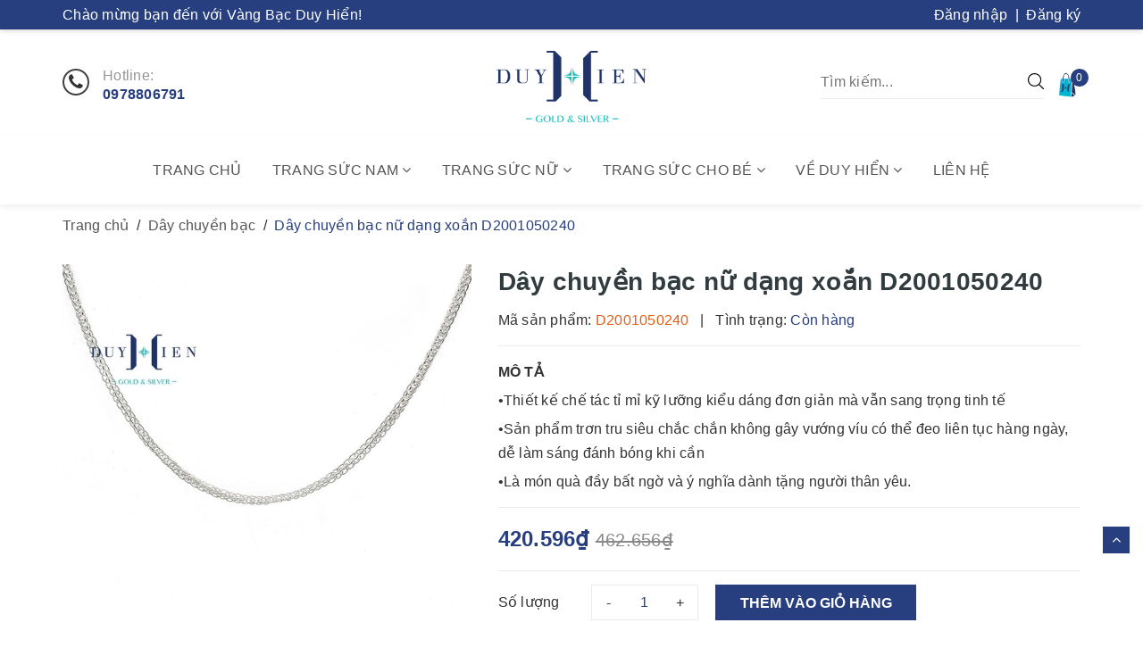

--- FILE ---
content_type: text/html; charset=utf-8
request_url: https://duyhien.com.vn/day-chuyen-bac-nu-dang-xoan-d2001050240
body_size: 27759
content:
<!DOCTYPE html>
<html lang="vi">
	<head>
		<!-- Google Tag Manager -->
		<script>(function(w,d,s,l,i){w[l]=w[l]||[];w[l].push({'gtm.start':
															  new Date().getTime(),event:'gtm.js'});var f=d.getElementsByTagName(s)[0],
	j=d.createElement(s),dl=l!='dataLayer'?'&l='+l:'';j.async=true;j.src=
		'https://www.googletagmanager.com/gtm.js?id='+i+dl;f.parentNode.insertBefore(j,f);
									})(window,document,'script','dataLayer','GTM-KDF9T79');</script>
		<!-- End Google Tag Manager -->
		<meta http-equiv="content-Type" content="text/html; charset=utf-8"/>
		<meta name="viewport" content="width=device-width, minimum-scale=1.0, maximum-scale=2.0, user-scalable=yes">			
		<title>
			Dây chuyền bạc nữ dạng xoắn D2001050240
			
					
		</title>
		<!-- ================= Page description ================== -->
		
		<meta name="description" content="D&#226;y chuyền nữ lu&#244;n l&#224; một trong những nh&#243;m trang sức được c&#225;c qu&#253; kh&#225;ch của Duy Hiển quan t&#226;m săn đ&#243;n v&#236; t&#237;nh chất dễ đeo, dễ kết hợp v&#224; dễ lựa chọn kiểu d&#225;ng mẫu m&#227;. D&#226;y chuyền bạc nữ dạng xoắn D2001050240 l&#224; một trong những sự lựa chọn h&#224;ng đầu ho&#224;n hảo gi&#250;p ph&#225;i nữ thể hiện phong c&#225;ch, đẳng cấp, sự tự tin hay đơn gi">
		
		<!-- ================= Meta ================== -->
		
		<meta name="keywords" content="Dây chuyền bạc nữ dạng xoắn D2001050240, Dây chuyền bạc, Dây chuyền bạc nữ, Dây chuyền nữ, Trang sức bạc, Trang sức nữ, bạc, nữ, osp, Vàng Bạc Duy Hiển, duyhien.com.vn"/>		
		<link rel="canonical" href="https://duyhien.com.vn/day-chuyen-bac-nu-dang-xoan-d2001050240"/>
		<meta name='revisit-after' content='1 days' />
		<meta name="robots" content="noodp,index,follow" />
		<!-- ================= Favicon ================== -->
		
		<link rel="icon" href="//bizweb.dktcdn.net/100/372/245/themes/744929/assets/favicon.png?1748685753992" type="image/x-icon" />
		
		<!-- ================= Google Fonts ================== -->
		<link rel="stylesheet" href="//maxcdn.bootstrapcdn.com/font-awesome/4.7.0/css/font-awesome.min.css">
		<!-- Facebook Open Graph meta tags -->
		

	<meta property="og:type" content="product">
	<meta property="og:title" content="Dây chuyền bạc nữ dạng xoắn D2001050240">
	
		<meta property="og:image" content="http://bizweb.dktcdn.net/thumb/grande/100/372/245/products/day-chuyen-bac-nu-dang-xoan-d2001050240-1.jpg?v=1725329863383">
		<meta property="og:image:secure_url" content="https://bizweb.dktcdn.net/thumb/grande/100/372/245/products/day-chuyen-bac-nu-dang-xoan-d2001050240-1.jpg?v=1725329863383">
	
		<meta property="og:image" content="http://bizweb.dktcdn.net/thumb/grande/100/372/245/products/day-chuyen-bac-nu-dang-xoan-d2001050240-2-jpg-v-1672668626537.jpg?v=1725329863383">
		<meta property="og:image:secure_url" content="https://bizweb.dktcdn.net/thumb/grande/100/372/245/products/day-chuyen-bac-nu-dang-xoan-d2001050240-2-jpg-v-1672668626537.jpg?v=1725329863383">
	
		<meta property="og:image" content="http://bizweb.dktcdn.net/thumb/grande/100/372/245/products/day-chuyen-bac-nu-dang-xoan-d2001050240-3-jpg-v-1672668626537.jpg?v=1725329863383">
		<meta property="og:image:secure_url" content="https://bizweb.dktcdn.net/thumb/grande/100/372/245/products/day-chuyen-bac-nu-dang-xoan-d2001050240-3-jpg-v-1672668626537.jpg?v=1725329863383">
	
	<meta property="og:price:amount" content="420.596">
	<meta property="og:price:currency" content="VND">

<meta property="og:description" content="Dây chuyền nữ luôn là một trong những nhóm trang sức được các quý khách của Duy Hiển quan tâm săn đón vì tính chất dễ đeo, dễ kết hợp và dễ lựa chọn kiểu dáng mẫu mã. Dây chuyền bạc nữ dạng xoắn D2001050240 là một trong những sự lựa chọn hàng đầu hoàn hảo giúp phái nữ thể hiện phong cách, đẳng cấp, sự tự tin hay đơn gi">
<meta property="og:url" content="https://duyhien.com.vn/day-chuyen-bac-nu-dang-xoan-d2001050240">
<meta property="og:site_name" content="Vàng Bạc Duy Hiển">		
		<!-- Plugin CSS -->	
		<script>
			var template = 'product';
		</script>
		<!-- Build Main CSS -->									
		<link href="//bizweb.dktcdn.net/100/372/245/themes/744929/assets/base.scss.css?1748685753992" rel="stylesheet" type="text/css" media="all" />
		<link href="//bizweb.dktcdn.net/100/372/245/themes/744929/assets/style.scss.css?1748685753992" rel="stylesheet" type="text/css" media="all" />	
		
		<link href="//bizweb.dktcdn.net/100/372/245/themes/744929/assets/responsive_update.scss.css?1748685753992" rel="stylesheet" type="text/css" media="all" />
		<!-- Header JS -->	
		<script src="//bizweb.dktcdn.net/100/372/245/themes/744929/assets/jquery-2.2.3.min.js?1748685753992" type="text/javascript"></script> 
		<script>			
			var template = 'product';			 
		</script>
		<!-- Bizweb conter for header -->
		<script>
	var Bizweb = Bizweb || {};
	Bizweb.store = 'duyhien.mysapo.net';
	Bizweb.id = 372245;
	Bizweb.theme = {"id":744929,"name":"OH! Trời trang và Phụ kiện","role":"main"};
	Bizweb.template = 'product';
	if(!Bizweb.fbEventId)  Bizweb.fbEventId = 'xxxxxxxx-xxxx-4xxx-yxxx-xxxxxxxxxxxx'.replace(/[xy]/g, function (c) {
	var r = Math.random() * 16 | 0, v = c == 'x' ? r : (r & 0x3 | 0x8);
				return v.toString(16);
			});		
</script>
<script>
	(function () {
		function asyncLoad() {
			var urls = ["//productreviews.sapoapps.vn/assets/js/productreviews.min.js?store=duyhien.mysapo.net","https://productviewedhistory.sapoapps.vn/ProductViewed/ProductRecentScriptTags?store=duyhien.mysapo.net"];
			for (var i = 0; i < urls.length; i++) {
				var s = document.createElement('script');
				s.type = 'text/javascript';
				s.async = true;
				s.src = urls[i];
				var x = document.getElementsByTagName('script')[0];
				x.parentNode.insertBefore(s, x);
			}
		};
		window.attachEvent ? window.attachEvent('onload', asyncLoad) : window.addEventListener('load', asyncLoad, false);
	})();
</script>


<script>
	window.BizwebAnalytics = window.BizwebAnalytics || {};
	window.BizwebAnalytics.meta = window.BizwebAnalytics.meta || {};
	window.BizwebAnalytics.meta.currency = 'VND';
	window.BizwebAnalytics.tracking_url = '/s';

	var meta = {};
	
	meta.product = {"id": 17672227, "vendor": "Duy Hiển", "name": "Dây chuyền bạc nữ dạng xoắn D2001050240",
	"type": "Dây chuyền bạc", "price": 420596 };
	
	
	for (var attr in meta) {
	window.BizwebAnalytics.meta[attr] = meta[attr];
	}
</script>

	
		<script src="/dist/js/stats.min.js?v=96f2ff2"></script>
	











	
		
		<script>var ProductReviewsAppUtil=ProductReviewsAppUtil || {};</script>
		
		<meta name="format-detection" content="telephone=no">
	</head>
	<body>
		<!-- Google Tag Manager (noscript) -->
		<noscript><iframe src="https://www.googletagmanager.com/ns.html?id=GTM-KDF9T79"
						  height="0" width="0" style="display:none;visibility:hidden"></iframe></noscript>
		<!-- End Google Tag Manager (noscript) -->
		<div class="page-body">
			<div class="hidden-md hidden-lg opacity_menu"></div>
			<div class="opacity_filter"></div>
			<div class="body_opactiy"></div>
			<div class="op_login"></div>
			<!-- Main content -->
			<header class="header topbar_ect">	
	<div class="topbar">
		<div class="container">
			<div class="row">
				<div class="col-sm-6 col-xs-5 topbar-left">
					<span class="hidden-xs">Chào mừng bạn đến với Vàng Bạc Duy Hiển!</span>
					<a class="visible-xs" href="tel:0973632686"><i class="fa fa-phone" aria-hidden="true"></i> 0973632686</a>
				</div>
				<div class="col-sm-6 col-xs-7 topbar-right">
					
					<a href="/account/login" title="Đăng nhập">Đăng nhập</a>
					<span>&nbsp;|&nbsp;</span>
					<a href="/account/register" title="Đăng ký">Đăng ký</a>
						
				</div>
			</div>
		</div>
	</div>
	<div class="main-header">
		<div class="container">
			<div class="row">
				<div class="col-sm-4 col-xs-2">
					<div class="menu-bar button-menu hidden-md hidden-lg">
						<a href="javascript:;" >
							<i class="fa fa-align-justify"></i>
						</a>
					</div>
					<div class="hotline hidden-xs">
						<i class="fa fa-phone" aria-hidden="true"></i>
						<span>Hotline:</span>
						<a href="tel:0978806791">0978806791</a>
					</div>
				</div>
				
				<div class="col-sm-4 col-xs-8 logo">
					<a href="/"><img src="//bizweb.dktcdn.net/100/372/245/themes/744929/assets/logo.png?1748685753992" alt="Vàng Bạc Duy Hiển"/></a>
				</div>
				<div class="col-sm-4 col-xs-2 header-right">
					<div class="top-cart-contain f-right">
						<div class="mini-cart text-xs-center">
							<a href="/cart" title="Giỏ hàng">
								<img src="//bizweb.dktcdn.net/100/372/245/themes/744929/assets/bag-shop.png?1748685753992" alt="Giỏ hàng" width="26">
								<span class="cartCount count_item_pr" id="cart-total"></span>
							</a>
							<div class="top-cart-content">					
								<ul id="cart-sidebar" class="mini-products-list count_li">
									<li class="list-item">
										<ul></ul>
									</li>
									<li class="action">
										<ul>
											<li class="li-fix-1">
												<div class="top-subtotal">
													Tổng tiền thanh toán: 
													<span class="price"></span>
												</div>
											</li>
											<li class="li-fix-2" style="">
												<div class="actions">
													<a href="/cart" class="btn btn-primary" title="Giỏ hàng">
														<span>Giỏ hàng</span>
													</a>
													<a href="/checkout" class="btn btn-checkout btn-gray" title="Thanh toán">
														<span>Thanh toán</span>
													</a>
												</div>
											</li>
										</ul>
									</li>
								</ul>
							</div>
						</div>
					</div>
					
					<form class="search-bar hidden-xs" action="/search" method="get" role="search">		
	<input type="search" name="query" value="" placeholder="Tìm kiếm... " autocomplete="off">
	<button class="btn icon-fallback-text">
		<img src="//bizweb.dktcdn.net/100/372/245/themes/744929/assets/icon-search.svg?1748685753992" alt="Tìm kiếm" width="18">
	</button>
</form>
				</div>
				<div class="col-sm-12 col-xs-12 search-mobile visible-xs">
					<form class="search-bar" action="/search" method="get" role="search">		
						<input type="search" name="query" value="" placeholder="Tìm kiếm... " autocomplete="off">
						<button class="btn icon-fallback-text">
							<img src="//bizweb.dktcdn.net/100/372/245/themes/744929/assets/icon-search.svg?1748685753992" alt="Tìm kiếm" width="18">
						</button>
					</form>
				</div>
			</div>
		</div>
	</div>
	<nav class="main-menu hidden-sm hidden-xs">
	<div class="container">
		<ul class="level0">
			
			
			
			
			
			
			<li class="nav-item "><a class="nav-link" href="/">Trang chủ</a></li>
			
			
			
			
			
			
			
			<li class="nav-item  has-mega">
				<a href="/trang-suc-nam" class="arrow_nav nav-link">Trang sức nam <i class="fa fa-angle-down hidden-sm"></i></a>
				<i class="fa fa-angle-down hidden-md hidden-lg"></i>
				
				<ul class="level1">

	
	
	<li class="level2 parent item">
		<a href="/day-chuyen-nam" title="Dây chuyền nam"><span>Dây chuyền nam</span></a>
		<ul class="level2">
			
			<li class="level3"> <a href="/day-chuyen-bac-nam" title="Dây chuyền bạc nam"><span>Dây chuyền bạc nam</span></a> </li>
			
			<li class="level3"> <a href="/day-chuyen-nam-vang-ta" title="Dây chuyền nam vàng 24K"><span>Dây chuyền nam vàng 24K</span></a> </li>
			
			<li class="level3"> <a href="/day-chuyen-nam-vang-18k" title="Dây chuyền nam vàng 18K"><span>Dây chuyền nam vàng 18K</span></a> </li>
			
			<li class="level3"> <a href="/day-chuyen-nam-vang-15k" title="Dây chuyền nam vàng 15K"><span>Dây chuyền nam vàng 15K</span></a> </li>
			
			<li class="level3"> <a href="/day-chuyen-nam-vang-10k" title="Dây chuyền nam vàng 10K"><span>Dây chuyền nam vàng 10K</span></a> </li>
			
		</ul>
	</li>
	
	
	
	<li class="level2 parent item">
		<a href="/nhan-nam" title="Nhẫn nam"><span>Nhẫn nam</span></a>
		<ul class="level2">
			
			<li class="level3"> <a href="/nhan-bac-nam" title="Nhẫn bạc nam"><span>Nhẫn bạc nam</span></a> </li>
			
			<li class="level3"> <a href="/nhan-nam-vang-ta" title="Nhẫn nam vàng 24K"><span>Nhẫn nam vàng 24K</span></a> </li>
			
			<li class="level3"> <a href="/nhan-nam-vang-18k" title="Nhẫn nam vàng 18K"><span>Nhẫn nam vàng 18K</span></a> </li>
			
			<li class="level3"> <a href="/nhan-nam-vang-15k" title="Nhẫn nam vàng 15K"><span>Nhẫn nam vàng 15K</span></a> </li>
			
			<li class="level3"> <a href="/nhan-nam-vang-10k" title="Nhẫn nam vàng 10K"><span>Nhẫn nam vàng 10K</span></a> </li>
			
		</ul>
	</li>
	
	
	
	<li class="level2 parent item">
		<a href="/lac-tay-nam" title="Lắc tay nam"><span>Lắc tay nam</span></a>
		<ul class="level2">
			
			<li class="level3"> <a href="/lac-tay-bac-nam" title="Lắc tay bạc nam"><span>Lắc tay bạc nam</span></a> </li>
			
			<li class="level3"> <a href="/lac-tay-nam-vang-10k" title="Lắc tay nam vàng 10K"><span>Lắc tay nam vàng 10K</span></a> </li>
			
		</ul>
	</li>
	
	
	
	<li class="level2 parent item">
		<a href="/mat-day-chuyen-nam" title="Mặt dây chuyền nam"><span>Mặt dây chuyền nam</span></a>
		<ul class="level2">
			
			<li class="level3"> <a href="/mat-day-chuyen-bac-nam" title="Mặt dây chuyền bạc nam"><span>Mặt dây chuyền bạc nam</span></a> </li>
			
			<li class="level3"> <a href="/mat-day-chuyen-nam-vang-10k" title="Mặt dây chuyền nam vàng 10K"><span>Mặt dây chuyền nam vàng 10K</span></a> </li>
			
			<li class="level3"> <a href="/mat-day-chuyen-nam-vang-15k" title="Mặt dây chuyền nam vàng 15K"><span>Mặt dây chuyền nam vàng 15K</span></a> </li>
			
		</ul>
	</li>
	
	
	
	<li class="level2 parent item">
		<a href="/khuyen-tai-nam" title="Khuyên tai nam"><span>Khuyên tai nam</span></a>
		<ul class="level2">
			
			<li class="level3"> <a href="/khuyen-tai-bac-nam" title="Khuyên tai bạc nam"><span>Khuyên tai bạc nam</span></a> </li>
			
			<li class="level3"> <a href="/khuyen-tai-nam-vang-tay" title="Khuyên tai nam vàng tây"><span>Khuyên tai nam vàng tây</span></a> </li>
			
		</ul>
	</li>
	
	
</ul>
				
			</li>
			
			
			
			
			
			
			
			<li class="nav-item  has-mega">
				<a href="/trang-suc-nu" class="arrow_nav nav-link">Trang sức nữ <i class="fa fa-angle-down hidden-sm"></i></a>
				<i class="fa fa-angle-down hidden-md hidden-lg"></i>
				
				<ul class="level1">

	
	
	<li class="level2 parent item">
		<a href="/day-chuyen-nu" title="Dây chuyền nữ"><span>Dây chuyền nữ</span></a>
		<ul class="level2">
			
			<li class="level3"> <a href="/day-chuyen-bac-nu" title="Dây chuyền bạc nữ"><span>Dây chuyền bạc nữ</span></a> </li>
			
			<li class="level3"> <a href="/day-chuyen-nu-vang-ta" title="Dây chuyền nữ vàng 24K"><span>Dây chuyền nữ vàng 24K</span></a> </li>
			
			<li class="level3"> <a href="/day-chuyen-nu-vang-18k" title="Dây chuyền nữ vàng 18K"><span>Dây chuyền nữ vàng 18K</span></a> </li>
			
			<li class="level3"> <a href="/day-chuyen-nu-vang-10k" title="Dây chuyền nữ vàng 10K"><span>Dây chuyền nữ vàng 10K</span></a> </li>
			
			<li class="level3"> <a href="/day-chuyen-nu-vang-15k" title="Dây chuyền nữ vàng 15K"><span>Dây chuyền nữ vàng 15K</span></a> </li>
			
			<li class="level3"> <a href="/day-chuyen-nu-vang-trang" title="Dây chuyền nữ vàng trắng"><span>Dây chuyền nữ vàng trắng</span></a> </li>
			
			<li class="level3"> <a href="/day-chuyen-nu-vang-y" title="Dây chuyền nữ vàng Ý"><span>Dây chuyền nữ vàng Ý</span></a> </li>
			
		</ul>
	</li>
	
	
	
	<li class="level2 parent item">
		<a href="/nhan-nu" title="Nhẫn nữ"><span>Nhẫn nữ</span></a>
		<ul class="level2">
			
			<li class="level3"> <a href="/nhan-bac-nu" title="Nhẫn bạc nữ"><span>Nhẫn bạc nữ</span></a> </li>
			
			<li class="level3"> <a href="/nhan-nu-vang-ta" title="Nhẫn nữ vàng 24K"><span>Nhẫn nữ vàng 24K</span></a> </li>
			
			<li class="level3"> <a href="/nhan-nu-vang-18k" title="Nhẫn nữ vàng 18K"><span>Nhẫn nữ vàng 18K</span></a> </li>
			
			<li class="level3"> <a href="/nhan-nu-vang-15k" title="Nhẫn nữ vàng 15K"><span>Nhẫn nữ vàng 15K</span></a> </li>
			
			<li class="level3"> <a href="/nhan-nu-vang-14k" title="Nhẫn nữ vàng 14K"><span>Nhẫn nữ vàng 14K</span></a> </li>
			
			<li class="level3"> <a href="/nhan-nu-vang-10k" title="Nhẫn nữ vàng 10K"><span>Nhẫn nữ vàng 10K</span></a> </li>
			
			<li class="level3"> <a href="/nhan-nu-vang-trang" title="Nhẫn nữ vàng trắng"><span>Nhẫn nữ vàng trắng</span></a> </li>
			
		</ul>
	</li>
	
	
	
	<li class="level2 parent item">
		<a href="/bong-tai-nu" title="Bông tai nữ"><span>Bông tai nữ</span></a>
		<ul class="level2">
			
			<li class="level3"> <a href="/bong-tai-bac-nu" title="Bông tai bạc nữ"><span>Bông tai bạc nữ</span></a> </li>
			
			<li class="level3"> <a href="/bong-tai-nu-vang-ta" title="Bông tai nữ vàng 24K"><span>Bông tai nữ vàng 24K</span></a> </li>
			
			<li class="level3"> <a href="/bong-tai-nu-vang-18k" title="Bông tai nữ vàng 18K"><span>Bông tai nữ vàng 18K</span></a> </li>
			
			<li class="level3"> <a href="/bong-tai-nu-vang-15k" title="Bông tai nữ vàng 15K"><span>Bông tai nữ vàng 15K</span></a> </li>
			
			<li class="level3"> <a href="/bong-tai-nu-vang-14k" title="Bông tai nữ vàng 14K"><span>Bông tai nữ vàng 14K</span></a> </li>
			
			<li class="level3"> <a href="/bong-tai-nu-vang-10k" title="Bông tai nữ vàng 10K"><span>Bông tai nữ vàng 10K</span></a> </li>
			
			<li class="level3"> <a href="/bong-tai-nu-vang-trang" title="Bông tai nữ vàng trắng"><span>Bông tai nữ vàng trắng</span></a> </li>
			
			<li class="level3"> <a href="/bong-tai-nu-vang-y" title="Bông tai nữ vàng Ý"><span>Bông tai nữ vàng Ý</span></a> </li>
			
		</ul>
	</li>
	
	
	
	<li class="level2 parent item">
		<a href="/vong-tay-nu" title="Vòng tay nữ"><span>Vòng tay nữ</span></a>
		<ul class="level2">
			
			<li class="level3"> <a href="/vong-tay-bac-nu" title="Vòng tay bạc nữ"><span>Vòng tay bạc nữ</span></a> </li>
			
			<li class="level3"> <a href="/vong-tay-nu-vang-ta" title="Vòng tay nữ vàng 24K"><span>Vòng tay nữ vàng 24K</span></a> </li>
			
			<li class="level3"> <a href="/vong-tay-nu-vang-18k" title="Vòng tay nữ vàng 18K"><span>Vòng tay nữ vàng 18K</span></a> </li>
			
			<li class="level3"> <a href="/vong-tay-nu-vang-15k" title="Vòng tay nữ vàng 15K"><span>Vòng tay nữ vàng 15K</span></a> </li>
			
			<li class="level3"> <a href="/vong-tay-nu-vang-10k" title="Vòng tay nữ vàng 10K"><span>Vòng tay nữ vàng 10K</span></a> </li>
			
			<li class="level3"> <a href="/vong-tay-nu-vang-14k" title="Vòng tay nữ vàng 14K"><span>Vòng tay nữ vàng 14K</span></a> </li>
			
			<li class="level3"> <a href="/vong-tay-nu-vang-trang" title="Vòng tay nữ vàng trắng"><span>Vòng tay nữ vàng trắng</span></a> </li>
			
			<li class="level3"> <a href="/vong-tay-nu-vang-y" title="Vòng tay nữ vàng Ý"><span>Vòng tay nữ vàng Ý</span></a> </li>
			
		</ul>
	</li>
	
	
	
	<li class="level2 parent item">
		<a href="/mat-day-chuyen-nu" title="Mặt dây chuyền nữ"><span>Mặt dây chuyền nữ</span></a>
		<ul class="level2">
			
			<li class="level3"> <a href="/mat-day-chuyen-bac-nu" title="Mặt dây chuyền bạc nữ"><span>Mặt dây chuyền bạc nữ</span></a> </li>
			
			<li class="level3"> <a href="/mat-day-chuyen-nu-vang-ta" title="Mặt dây chuyền nữ vàng 24K"><span>Mặt dây chuyền nữ vàng 24K</span></a> </li>
			
			<li class="level3"> <a href="/mat-day-chuyen-nu-vang-18k" title="Mặt dây chuyền nữ vàng 18K"><span>Mặt dây chuyền nữ vàng 18K</span></a> </li>
			
			<li class="level3"> <a href="/mat-day-chuyen-nu-vang-15k" title="Mặt dây chuyền nữ vàng 15K"><span>Mặt dây chuyền nữ vàng 15K</span></a> </li>
			
			<li class="level3"> <a href="/mat-day-chuyen-nu-vang-10k" title="Mặt dây chuyền nữ vàng 10K"><span>Mặt dây chuyền nữ vàng 10K</span></a> </li>
			
			<li class="level3"> <a href="/mat-day-chuyen-nu-vang-trang" title="Mặt dây chuyền nữ vàng trắng"><span>Mặt dây chuyền nữ vàng trắng</span></a> </li>
			
			<li class="level3"> <a href="/mat-day-chuyen-nu-vang-y" title="Mặt dây chuyền nữ vàng Ý"><span>Mặt dây chuyền nữ vàng Ý</span></a> </li>
			
		</ul>
	</li>
	
	
	
	<li class="level2 parent item">
		<a href="/lac-tay-nu" title="Lắc tay nữ"><span>Lắc tay nữ</span></a>
		<ul class="level2">
			
			<li class="level3"> <a href="/lac-tay-bac-nu" title="Lắc tay bạc nữ"><span>Lắc tay bạc nữ</span></a> </li>
			
			<li class="level3"> <a href="/lac-tay-nu-vang-ta" title="Lắc tay nữ vàng 24K"><span>Lắc tay nữ vàng 24K</span></a> </li>
			
			<li class="level3"> <a href="/lac-tay-nu-vang-18k" title="Lắc tay nữ vàng 18K"><span>Lắc tay nữ vàng 18K</span></a> </li>
			
			<li class="level3"> <a href="/lac-tay-nu-vang-15k" title="Lắc tay nữ vàng 15K"><span>Lắc tay nữ vàng 15K</span></a> </li>
			
			<li class="level3"> <a href="/lac-tay-nu-vang-14k" title="Lắc tay nữ vàng 14K"><span>Lắc tay nữ vàng 14K</span></a> </li>
			
			<li class="level3"> <a href="/lac-tay-nu-vang-10k" title="Lắc tay nữ vàng 10K"><span>Lắc tay nữ vàng 10K</span></a> </li>
			
			<li class="level3"> <a href="/lac-tay-nu-vang-y" title="Lắc tay nữ vàng Ý"><span>Lắc tay nữ vàng Ý</span></a> </li>
			
		</ul>
	</li>
	
	
	
	<li class="level2 parent item">
		<a href="/lac-chan-nu" title="Lắc chân nữ"><span>Lắc chân nữ</span></a>
		<ul class="level2">
			
			<li class="level3"> <a href="/lac-chan-bac-nu" title="Lắc chân bạc nữ"><span>Lắc chân bạc nữ</span></a> </li>
			
			<li class="level3"> <a href="/lac-chan-nu-vang-18k" title="Lắc chân nữ vàng 18K"><span>Lắc chân nữ vàng 18K</span></a> </li>
			
			<li class="level3"> <a href="/lac-chan-nu-vang-10k" title="Lắc chân nữ vàng 10K"><span>Lắc chân nữ vàng 10K</span></a> </li>
			
			<li class="level3"> <a href="/lac-chan-nu-vang-trang" title="Lắc chân nữ vàng trắng"><span>Lắc chân nữ vàng trắng</span></a> </li>
			
		</ul>
	</li>
	
	
	
	<li class="level2 parent item">
		<a href="/kieng-co-nu" title="Kiềng cổ nữ"><span>Kiềng cổ nữ</span></a>
		<ul class="level2">
			
			<li class="level3"> <a href="/kieng-co-bang-bac-nu" title="Kiềng cổ bằng bạc nữ"><span>Kiềng cổ bằng bạc nữ</span></a> </li>
			
			<li class="level3"> <a href="/kieng-co-vang-ta" title="Kiềng cổ vàng 24K"><span>Kiềng cổ vàng 24K</span></a> </li>
			
			<li class="level3"> <a href="/kieng-co-vang-18k" title="Kiềng cổ vàng 18K"><span>Kiềng cổ vàng 18K</span></a> </li>
			
			<li class="level3"> <a href="/kieng-co-vang-10k" title="Kiềng cổ vàng 10K"><span>Kiềng cổ vàng 10K</span></a> </li>
			
			<li class="level3"> <a href="/kieng-co-vang-y" title="Kiềng cổ vàng Ý"><span>Kiềng cổ vàng Ý</span></a> </li>
			
		</ul>
	</li>
	
	
</ul>
				
			</li>
			
			
			
			
			
			
			
			<li class="nav-item  has-mega">
				<a href="/trang-suc-cho-be" class="arrow_nav nav-link">Trang sức cho bé <i class="fa fa-angle-down hidden-sm"></i></a>
				<i class="fa fa-angle-down hidden-md hidden-lg"></i>
				
				<ul class="level1">

	
	
	<li class="level2 parent item">
		<a href="/day-chuyen-cho-be" title="Dây chuyền cho bé"><span>Dây chuyền cho bé</span></a>
		<ul class="level2">
			
			<li class="level3"> <a href="/day-chuyen-bac-cho-be-trai" title="Dây chuyền bạc cho bé trai"><span>Dây chuyền bạc cho bé trai</span></a> </li>
			
			<li class="level3"> <a href="/day-chuyen-bac-cho-be-gai" title="Dây chuyền bạc cho bé gái"><span>Dây chuyền bạc cho bé gái</span></a> </li>
			
			<li class="level3"> <a href="/day-chuyen-vang-cho-be" title="Dây chuyền vàng cho bé"><span>Dây chuyền vàng cho bé</span></a> </li>
			
		</ul>
	</li>
	
	
	
	<li class="level2 parent item">
		<a href="/bong-tai-cho-be" title="Bông tai cho bé"><span>Bông tai cho bé</span></a>
		<ul class="level2">
			
			<li class="level3"> <a href="/bong-tai-bac-cho-be" title="Bông tai bạc cho bé"><span>Bông tai bạc cho bé</span></a> </li>
			
			<li class="level3"> <a href="/bong-tai-cho-be-vang-10k" title="Bông tai cho bé vàng 10K"><span>Bông tai cho bé vàng 10K</span></a> </li>
			
			<li class="level3"> <a href="/bong-tai-cho-be-vang-15k" title="Bông tai cho bé vàng 15K"><span>Bông tai cho bé vàng 15K</span></a> </li>
			
		</ul>
	</li>
	
	
	
	<li class="level2 parent item">
		<a href="/lac-cho-be" title="Lắc cho bé"><span>Lắc cho bé</span></a>
		<ul class="level2">
			
			<li class="level3"> <a href="/lac-bac-cho-be-trai" title="Lắc bạc cho bé trai"><span>Lắc bạc cho bé trai</span></a> </li>
			
			<li class="level3"> <a href="/lac-bac-cho-be-gai" title="Lắc bạc cho bé gái"><span>Lắc bạc cho bé gái</span></a> </li>
			
			<li class="level3"> <a href="/lac-vang-cho-be" title="Lắc vàng cho bé"><span>Lắc vàng cho bé</span></a> </li>
			
		</ul>
	</li>
	
	
	
	<li class="level2 parent item">
		<a href="/vong-cho-be" title="Vòng cho bé"><span>Vòng cho bé</span></a>
		<ul class="level2">
			
			<li class="level3"> <a href="/vong-bac-cho-be" title="Vòng bạc cho bé"><span>Vòng bạc cho bé</span></a> </li>
			
			<li class="level3"> <a href="/vong-vang-cho-be" title="Vòng vàng cho bé"><span>Vòng vàng cho bé</span></a> </li>
			
			<li class="level3"> <a href="/vong-dau-cho-be" title="Vòng dâu cho bé"><span>Vòng dâu cho bé</span></a> </li>
			
		</ul>
	</li>
	
	
	
	<li class="level2 parent item">
		<a href="/mat-day-chuyen-cho-be" title="Mặt dây chuyền cho bé"><span>Mặt dây chuyền cho bé</span></a>
		<ul class="level2">
			
			<li class="level3"> <a href="/mat-day-chuyen-bac-cho-be-trai" title="Mặt dây chuyền bạc cho bé trai"><span>Mặt dây chuyền bạc cho bé trai</span></a> </li>
			
			<li class="level3"> <a href="/mat-day-chuyen-bac-cho-be-gai" title="Mặt dây chuyền bạc cho bé gái"><span>Mặt dây chuyền bạc cho bé gái</span></a> </li>
			
			<li class="level3"> <a href="/mat-day-chuyen-bac-hinh-con-giap-cho-be" title="Mặt dây chuyền bạc hình con giáp cho bé"><span>Mặt dây chuyền bạc hình con giáp cho bé</span></a> </li>
			
		</ul>
	</li>
	
	
	
	<li class="level2 parent item">
		<a href="/nhan-cho-be" title="Nhẫn cho bé"><span>Nhẫn cho bé</span></a>
		<ul class="level2">
			
			<li class="level3"> <a href="/nhan-bac-cho-be-trai" title="Nhẫn bạc cho bé trai"><span>Nhẫn bạc cho bé trai</span></a> </li>
			
			<li class="level3"> <a href="/nhan-bac-cho-be-gai" title="Nhẫn bạc cho bé gái"><span>Nhẫn bạc cho bé gái</span></a> </li>
			
		</ul>
	</li>
	
	
</ul>
				
			</li>
			
			
			
			
			
			
			
			<li class="nav-item ">
				<a href="/gioi-thieu" class="arrow_nav nav-link">Về Duy Hiển <i class="fa fa-angle-down hidden-sm"></i></a>
				<i class="fa fa-angle-down hidden-md hidden-lg"></i>
							
				<ul class="dropdown-menu">
					
					
					<li class="nav-item-lv2">
						<a class="nav-link" href="/gioi-thieu">Giới thiệu</a>
					</li>
					
					
					
					<li class="nav-item-lv2">
						<a class="nav-link" href="/thu-vien-vang">Thư viện vàng</a>
					</li>
					
					
					
					<li class="nav-item-lv2">
						<a class="nav-link" href="/thu-vien-bac">Thư viện bạc</a>
					</li>
					
					
					
					<li class="nav-item-lv2">
						<a class="nav-link" href="/thu-vien-kim-cuong">Thư viện kim cương</a>
					</li>
					
					
					
					<li class="nav-item-lv2">
						<a class="nav-link" href="/thu-vien-da-quy">Thư viện đá quý</a>
					</li>
					
					
					
					<li class="nav-item-lv2">
						<a class="nav-link" href="/thu-vien-phong-thuy">Thư viện phong thủy</a>
					</li>
					
					
					
					<li class="nav-item-lv2">
						<a class="nav-link" href="/thu-vien-trang-suc">Thư viện trang sức</a>
					</li>
					
					
					
					<li class="nav-item-lv2">
						<a class="nav-link" href="/blog-tu-van">Blog tư vấn</a>
					</li>
					
					

				</ul>
				
			</li>
			
			
			
			
			
			
			
			<li class="nav-item "><a class="nav-link" href="/lien-he">Liên hệ</a></li>
			
			
		</ul>	
	</div>
</nav>
</header>

<!-- Menu mobile -->
<div class="menu_mobile max_991 hidden-md hidden-lg" style="display: none;">
	<ul class="ul_collections">
		
		<li class="level0 level-top parent">
			<a href="/trang-suc-nam">Trang sức nam</a>
			
			<i class="fa fa-angle-down"></i>
			<ul class="level0" style="display:none;">
				
				<li class="level1 "> 
					<a href="/day-chuyen-nam"> <span>Dây chuyền nam</span> </a>
					
					<i class="fa fa-angle-down"></i>
					<ul class="level1" style="display:none;">
						
						<li class="level2 ">
							<a href="/day-chuyen-bac-nam"><span>Dây chuyền bạc nam</span></a>
							
						</li>
						
						<li class="level2 ">
							<a href="/day-chuyen-nam-vang-ta"><span>Dây chuyền nam vàng 24K</span></a>
							
						</li>
						
						<li class="level2 ">
							<a href="/day-chuyen-nam-vang-18k"><span>Dây chuyền nam vàng 18K</span></a>
							
						</li>
						
						<li class="level2 ">
							<a href="/day-chuyen-nam-vang-15k"><span>Dây chuyền nam vàng 15K</span></a>
							
						</li>
						
						<li class="level2 ">
							<a href="/day-chuyen-nam-vang-10k"><span>Dây chuyền nam vàng 10K</span></a>
							
						</li>
						
					</ul>
					
				</li>
				
				<li class="level1 "> 
					<a href="/nhan-nam"> <span>Nhẫn nam</span> </a>
					
					<i class="fa fa-angle-down"></i>
					<ul class="level1" style="display:none;">
						
						<li class="level2 ">
							<a href="/nhan-bac-nam"><span>Nhẫn bạc nam</span></a>
							
						</li>
						
						<li class="level2 ">
							<a href="/nhan-nam-vang-ta"><span>Nhẫn nam vàng 24K</span></a>
							
						</li>
						
						<li class="level2 ">
							<a href="/nhan-nam-vang-18k"><span>Nhẫn nam vàng 18K</span></a>
							
						</li>
						
						<li class="level2 ">
							<a href="/nhan-nam-vang-15k"><span>Nhẫn nam vàng 15K</span></a>
							
						</li>
						
						<li class="level2 ">
							<a href="/nhan-nam-vang-10k"><span>Nhẫn nam vàng 10K</span></a>
							
						</li>
						
					</ul>
					
				</li>
				
				<li class="level1 "> 
					<a href="/lac-tay-nam"> <span>Lắc tay nam</span> </a>
					
					<i class="fa fa-angle-down"></i>
					<ul class="level1" style="display:none;">
						
						<li class="level2 ">
							<a href="/lac-tay-bac-nam"><span>Lắc tay bạc nam</span></a>
							
						</li>
						
						<li class="level2 ">
							<a href="/lac-tay-nam-vang-10k"><span>Lắc tay nam vàng 10K</span></a>
							
						</li>
						
					</ul>
					
				</li>
				
				<li class="level1 "> 
					<a href="/mat-day-chuyen-nam"> <span>Mặt dây chuyền nam</span> </a>
					
					<i class="fa fa-angle-down"></i>
					<ul class="level1" style="display:none;">
						
						<li class="level2 ">
							<a href="/mat-day-chuyen-bac-nam"><span>Mặt dây chuyền bạc nam</span></a>
							
						</li>
						
						<li class="level2 ">
							<a href="/mat-day-chuyen-nam-vang-10k"><span>Mặt dây chuyền nam vàng 10K</span></a>
							
						</li>
						
						<li class="level2 ">
							<a href="/mat-day-chuyen-nam-vang-15k"><span>Mặt dây chuyền nam vàng 15K</span></a>
							
						</li>
						
					</ul>
					
				</li>
				
				<li class="level1 "> 
					<a href="/khuyen-tai-nam"> <span>Khuyên tai nam</span> </a>
					
					<i class="fa fa-angle-down"></i>
					<ul class="level1" style="display:none;">
						
						<li class="level2 ">
							<a href="/khuyen-tai-bac-nam"><span>Khuyên tai bạc nam</span></a>
							
						</li>
						
						<li class="level2 ">
							<a href="/khuyen-tai-nam-vang-tay"><span>Khuyên tai nam vàng tây</span></a>
							
						</li>
						
					</ul>
					
				</li>
				
			</ul>
			
		</li>
		
		<li class="level0 level-top parent">
			<a href="/trang-suc-nu">Trang sức nữ</a>
			
			<i class="fa fa-angle-down"></i>
			<ul class="level0" style="display:none;">
				
				<li class="level1 "> 
					<a href="/day-chuyen-nu"> <span>Dây chuyền nữ</span> </a>
					
					<i class="fa fa-angle-down"></i>
					<ul class="level1" style="display:none;">
						
						<li class="level2 ">
							<a href="/day-chuyen-bac-nu"><span>Dây chuyền bạc nữ</span></a>
							
						</li>
						
						<li class="level2 ">
							<a href="/day-chuyen-nu-vang-ta"><span>Dây chuyền nữ vàng 24K</span></a>
							
						</li>
						
						<li class="level2 ">
							<a href="/day-chuyen-nu-vang-18k"><span>Dây chuyền nữ vàng 18K</span></a>
							
						</li>
						
						<li class="level2 ">
							<a href="/day-chuyen-nu-vang-10k"><span>Dây chuyền nữ vàng 10K</span></a>
							
						</li>
						
						<li class="level2 ">
							<a href="/day-chuyen-nu-vang-15k"><span>Dây chuyền nữ vàng 15K</span></a>
							
						</li>
						
						<li class="level2 ">
							<a href="/day-chuyen-nu-vang-trang"><span>Dây chuyền nữ vàng trắng</span></a>
							
						</li>
						
						<li class="level2 ">
							<a href="/day-chuyen-nu-vang-y"><span>Dây chuyền nữ vàng Ý</span></a>
							
						</li>
						
					</ul>
					
				</li>
				
				<li class="level1 "> 
					<a href="/nhan-nu"> <span>Nhẫn nữ</span> </a>
					
					<i class="fa fa-angle-down"></i>
					<ul class="level1" style="display:none;">
						
						<li class="level2 ">
							<a href="/nhan-bac-nu"><span>Nhẫn bạc nữ</span></a>
							
						</li>
						
						<li class="level2 ">
							<a href="/nhan-nu-vang-ta"><span>Nhẫn nữ vàng 24K</span></a>
							
						</li>
						
						<li class="level2 ">
							<a href="/nhan-nu-vang-18k"><span>Nhẫn nữ vàng 18K</span></a>
							
						</li>
						
						<li class="level2 ">
							<a href="/nhan-nu-vang-15k"><span>Nhẫn nữ vàng 15K</span></a>
							
						</li>
						
						<li class="level2 ">
							<a href="/nhan-nu-vang-14k"><span>Nhẫn nữ vàng 14K</span></a>
							
						</li>
						
						<li class="level2 ">
							<a href="/nhan-nu-vang-10k"><span>Nhẫn nữ vàng 10K</span></a>
							
						</li>
						
						<li class="level2 ">
							<a href="/nhan-nu-vang-trang"><span>Nhẫn nữ vàng trắng</span></a>
							
						</li>
						
					</ul>
					
				</li>
				
				<li class="level1 "> 
					<a href="/bong-tai-nu"> <span>Bông tai nữ</span> </a>
					
					<i class="fa fa-angle-down"></i>
					<ul class="level1" style="display:none;">
						
						<li class="level2 ">
							<a href="/bong-tai-bac-nu"><span>Bông tai bạc nữ</span></a>
							
						</li>
						
						<li class="level2 ">
							<a href="/bong-tai-nu-vang-ta"><span>Bông tai nữ vàng 24K</span></a>
							
						</li>
						
						<li class="level2 ">
							<a href="/bong-tai-nu-vang-18k"><span>Bông tai nữ vàng 18K</span></a>
							
						</li>
						
						<li class="level2 ">
							<a href="/bong-tai-nu-vang-15k"><span>Bông tai nữ vàng 15K</span></a>
							
						</li>
						
						<li class="level2 ">
							<a href="/bong-tai-nu-vang-14k"><span>Bông tai nữ vàng 14K</span></a>
							
						</li>
						
						<li class="level2 ">
							<a href="/bong-tai-nu-vang-10k"><span>Bông tai nữ vàng 10K</span></a>
							
						</li>
						
						<li class="level2 ">
							<a href="/bong-tai-nu-vang-trang"><span>Bông tai nữ vàng trắng</span></a>
							
						</li>
						
						<li class="level2 ">
							<a href="/bong-tai-nu-vang-y"><span>Bông tai nữ vàng Ý</span></a>
							
						</li>
						
					</ul>
					
				</li>
				
				<li class="level1 "> 
					<a href="/vong-tay-nu"> <span>Vòng tay nữ</span> </a>
					
					<i class="fa fa-angle-down"></i>
					<ul class="level1" style="display:none;">
						
						<li class="level2 ">
							<a href="/vong-tay-bac-nu"><span>Vòng tay bạc nữ</span></a>
							
						</li>
						
						<li class="level2 ">
							<a href="/vong-tay-nu-vang-ta"><span>Vòng tay nữ vàng 24K</span></a>
							
						</li>
						
						<li class="level2 ">
							<a href="/vong-tay-nu-vang-18k"><span>Vòng tay nữ vàng 18K</span></a>
							
						</li>
						
						<li class="level2 ">
							<a href="/vong-tay-nu-vang-15k"><span>Vòng tay nữ vàng 15K</span></a>
							
						</li>
						
						<li class="level2 ">
							<a href="/vong-tay-nu-vang-10k"><span>Vòng tay nữ vàng 10K</span></a>
							
						</li>
						
						<li class="level2 ">
							<a href="/vong-tay-nu-vang-14k"><span>Vòng tay nữ vàng 14K</span></a>
							
						</li>
						
						<li class="level2 ">
							<a href="/vong-tay-nu-vang-trang"><span>Vòng tay nữ vàng trắng</span></a>
							
						</li>
						
						<li class="level2 ">
							<a href="/vong-tay-nu-vang-y"><span>Vòng tay nữ vàng Ý</span></a>
							
						</li>
						
					</ul>
					
				</li>
				
				<li class="level1 "> 
					<a href="/mat-day-chuyen-nu"> <span>Mặt dây chuyền nữ</span> </a>
					
					<i class="fa fa-angle-down"></i>
					<ul class="level1" style="display:none;">
						
						<li class="level2 ">
							<a href="/mat-day-chuyen-bac-nu"><span>Mặt dây chuyền bạc nữ</span></a>
							
						</li>
						
						<li class="level2 ">
							<a href="/mat-day-chuyen-nu-vang-ta"><span>Mặt dây chuyền nữ vàng 24K</span></a>
							
						</li>
						
						<li class="level2 ">
							<a href="/mat-day-chuyen-nu-vang-18k"><span>Mặt dây chuyền nữ vàng 18K</span></a>
							
						</li>
						
						<li class="level2 ">
							<a href="/mat-day-chuyen-nu-vang-15k"><span>Mặt dây chuyền nữ vàng 15K</span></a>
							
						</li>
						
						<li class="level2 ">
							<a href="/mat-day-chuyen-nu-vang-10k"><span>Mặt dây chuyền nữ vàng 10K</span></a>
							
						</li>
						
						<li class="level2 ">
							<a href="/mat-day-chuyen-nu-vang-trang"><span>Mặt dây chuyền nữ vàng trắng</span></a>
							
						</li>
						
						<li class="level2 ">
							<a href="/mat-day-chuyen-nu-vang-y"><span>Mặt dây chuyền nữ vàng Ý</span></a>
							
						</li>
						
					</ul>
					
				</li>
				
				<li class="level1 "> 
					<a href="/lac-tay-nu"> <span>Lắc tay nữ</span> </a>
					
					<i class="fa fa-angle-down"></i>
					<ul class="level1" style="display:none;">
						
						<li class="level2 ">
							<a href="/lac-tay-bac-nu"><span>Lắc tay bạc nữ</span></a>
							
						</li>
						
						<li class="level2 ">
							<a href="/lac-tay-nu-vang-ta"><span>Lắc tay nữ vàng 24K</span></a>
							
						</li>
						
						<li class="level2 ">
							<a href="/lac-tay-nu-vang-18k"><span>Lắc tay nữ vàng 18K</span></a>
							
						</li>
						
						<li class="level2 ">
							<a href="/lac-tay-nu-vang-15k"><span>Lắc tay nữ vàng 15K</span></a>
							
						</li>
						
						<li class="level2 ">
							<a href="/lac-tay-nu-vang-14k"><span>Lắc tay nữ vàng 14K</span></a>
							
						</li>
						
						<li class="level2 ">
							<a href="/lac-tay-nu-vang-10k"><span>Lắc tay nữ vàng 10K</span></a>
							
						</li>
						
						<li class="level2 ">
							<a href="/lac-tay-nu-vang-y"><span>Lắc tay nữ vàng Ý</span></a>
							
						</li>
						
					</ul>
					
				</li>
				
				<li class="level1 "> 
					<a href="/lac-chan-nu"> <span>Lắc chân nữ</span> </a>
					
					<i class="fa fa-angle-down"></i>
					<ul class="level1" style="display:none;">
						
						<li class="level2 ">
							<a href="/lac-chan-bac-nu"><span>Lắc chân bạc nữ</span></a>
							
						</li>
						
						<li class="level2 ">
							<a href="/lac-chan-nu-vang-18k"><span>Lắc chân nữ vàng 18K</span></a>
							
						</li>
						
						<li class="level2 ">
							<a href="/lac-chan-nu-vang-10k"><span>Lắc chân nữ vàng 10K</span></a>
							
						</li>
						
						<li class="level2 ">
							<a href="/lac-chan-nu-vang-trang"><span>Lắc chân nữ vàng trắng</span></a>
							
						</li>
						
					</ul>
					
				</li>
				
				<li class="level1 "> 
					<a href="/kieng-co-nu"> <span>Kiềng cổ nữ</span> </a>
					
					<i class="fa fa-angle-down"></i>
					<ul class="level1" style="display:none;">
						
						<li class="level2 ">
							<a href="/kieng-co-bang-bac-nu"><span>Kiềng cổ bằng bạc nữ</span></a>
							
						</li>
						
						<li class="level2 ">
							<a href="/kieng-co-vang-ta"><span>Kiềng cổ vàng 24K</span></a>
							
						</li>
						
						<li class="level2 ">
							<a href="/kieng-co-vang-18k"><span>Kiềng cổ vàng 18K</span></a>
							
						</li>
						
						<li class="level2 ">
							<a href="/kieng-co-vang-10k"><span>Kiềng cổ vàng 10K</span></a>
							
						</li>
						
						<li class="level2 ">
							<a href="/kieng-co-vang-y"><span>Kiềng cổ vàng Ý</span></a>
							
						</li>
						
					</ul>
					
				</li>
				
			</ul>
			
		</li>
		
		<li class="level0 level-top parent">
			<a href="/trang-suc-cho-be">Trang sức cho bé</a>
			
			<i class="fa fa-angle-down"></i>
			<ul class="level0" style="display:none;">
				
				<li class="level1 "> 
					<a href="/day-chuyen-cho-be"> <span>Dây chuyền cho bé</span> </a>
					
					<i class="fa fa-angle-down"></i>
					<ul class="level1" style="display:none;">
						
						<li class="level2 ">
							<a href="/day-chuyen-bac-cho-be-trai"><span>Dây chuyền bạc cho bé trai</span></a>
							
						</li>
						
						<li class="level2 ">
							<a href="/day-chuyen-bac-cho-be-gai"><span>Dây chuyền bạc cho bé gái</span></a>
							
						</li>
						
						<li class="level2 ">
							<a href="/day-chuyen-vang-cho-be"><span>Dây chuyền vàng cho bé</span></a>
							
						</li>
						
					</ul>
					
				</li>
				
				<li class="level1 "> 
					<a href="/bong-tai-cho-be"> <span>Bông tai cho bé</span> </a>
					
					<i class="fa fa-angle-down"></i>
					<ul class="level1" style="display:none;">
						
						<li class="level2 ">
							<a href="/bong-tai-bac-cho-be"><span>Bông tai bạc cho bé</span></a>
							
						</li>
						
						<li class="level2 ">
							<a href="/bong-tai-cho-be-vang-10k"><span>Bông tai cho bé vàng 10K</span></a>
							
						</li>
						
						<li class="level2 ">
							<a href="/bong-tai-cho-be-vang-15k"><span>Bông tai cho bé vàng 15K</span></a>
							
						</li>
						
					</ul>
					
				</li>
				
				<li class="level1 "> 
					<a href="/lac-cho-be"> <span>Lắc cho bé</span> </a>
					
					<i class="fa fa-angle-down"></i>
					<ul class="level1" style="display:none;">
						
						<li class="level2 ">
							<a href="/lac-bac-cho-be-trai"><span>Lắc bạc cho bé trai</span></a>
							
						</li>
						
						<li class="level2 ">
							<a href="/lac-bac-cho-be-gai"><span>Lắc bạc cho bé gái</span></a>
							
						</li>
						
						<li class="level2 ">
							<a href="/lac-vang-cho-be"><span>Lắc vàng cho bé</span></a>
							
						</li>
						
					</ul>
					
				</li>
				
				<li class="level1 "> 
					<a href="/vong-cho-be"> <span>Vòng cho bé</span> </a>
					
					<i class="fa fa-angle-down"></i>
					<ul class="level1" style="display:none;">
						
						<li class="level2 ">
							<a href="/vong-bac-cho-be"><span>Vòng bạc cho bé</span></a>
							
						</li>
						
						<li class="level2 ">
							<a href="/vong-vang-cho-be"><span>Vòng vàng cho bé</span></a>
							
						</li>
						
						<li class="level2 ">
							<a href="/vong-dau-cho-be"><span>Vòng dâu cho bé</span></a>
							
						</li>
						
					</ul>
					
				</li>
				
				<li class="level1 "> 
					<a href="/mat-day-chuyen-cho-be"> <span>Mặt dây chuyền cho bé</span> </a>
					
					<i class="fa fa-angle-down"></i>
					<ul class="level1" style="display:none;">
						
						<li class="level2 ">
							<a href="/mat-day-chuyen-bac-cho-be-trai"><span>Mặt dây chuyền bạc cho bé trai</span></a>
							
						</li>
						
						<li class="level2 ">
							<a href="/mat-day-chuyen-bac-cho-be-gai"><span>Mặt dây chuyền bạc cho bé gái</span></a>
							
						</li>
						
						<li class="level2 ">
							<a href="/mat-day-chuyen-bac-hinh-con-giap-cho-be"><span>Mặt dây chuyền bạc hình con giáp cho bé</span></a>
							
						</li>
						
					</ul>
					
				</li>
				
				<li class="level1 "> 
					<a href="/nhan-cho-be"> <span>Nhẫn cho bé</span> </a>
					
					<i class="fa fa-angle-down"></i>
					<ul class="level1" style="display:none;">
						
						<li class="level2 ">
							<a href="/nhan-bac-cho-be-trai"><span>Nhẫn bạc cho bé trai</span></a>
							
						</li>
						
						<li class="level2 ">
							<a href="/nhan-bac-cho-be-gai"><span>Nhẫn bạc cho bé gái</span></a>
							
						</li>
						
					</ul>
					
				</li>
				
			</ul>
			
		</li>
		
		<li class="level0 level-top parent">
			<a href="/trang-suc-cuoi">Trang sức cưới</a>
			
			<i class="fa fa-angle-down"></i>
			<ul class="level0" style="display:none;">
				
				<li class="level1 "> 
					<a href="/nhan-cuoi"> <span>Nhẫn cưới</span> </a>
					
					<i class="fa fa-angle-down"></i>
					<ul class="level1" style="display:none;">
						
						<li class="level2 ">
							<a href="/nhan-cuoi-vang-10k"><span>Nhẫn cưới vàng 10K</span></a>
							
						</li>
						
						<li class="level2 ">
							<a href="/nhan-cuoi-vang-14k"><span>Nhẫn cưới vàng 14K</span></a>
							
						</li>
						
						<li class="level2 ">
							<a href="/nhan-cuoi-vang-18k"><span>Nhẫn cưới vàng 18K</span></a>
							
						</li>
						
						<li class="level2 ">
							<a href="/nhan-cuoi-vang-trang"><span>Nhẫn cưới vàng trắng</span></a>
							
						</li>
						
					</ul>
					
				</li>
				
				<li class="level1 "> 
					<a href="/nhan-cau-hon"> <span>Nhẫn cầu hôn</span> </a>
					
				</li>
				
				<li class="level1 "> 
					<a href="/kieng-vang-ta-trao-tang-ngay-cuoi"> <span>Kiềng vàng cưới</span> </a>
					
				</li>
				
				<li class="level1 "> 
					<a href="/kieng-vang-trang-suc-cho-co-dau"> <span>Kiềng vàng cho cô dâu</span> </a>
					
				</li>
				
			</ul>
			
		</li>
		
		<li class="level0 level-top parent">
			<a href="/trang-suc-phong-thuy">Trang sức phong thủy</a>
			
			<i class="fa fa-angle-down"></i>
			<ul class="level0" style="display:none;">
				
				<li class="level1 "> 
					<a href="/vong-da-phong-thuy"> <span>Vòng đá phong thủy</span> </a>
					
					<i class="fa fa-angle-down"></i>
					<ul class="level1" style="display:none;">
						
						<li class="level2 ">
							<a href="/vong-da-phong-thuy-cho-nguoi-menh-kim"><span>Vòng đá phong thủy mệnh Kim</span></a>
							
						</li>
						
						<li class="level2 ">
							<a href="/vong-da-phong-thuy-cho-nguoi-menh-moc"><span>Vòng đá phong thủy mệnh Mộc</span></a>
							
						</li>
						
						<li class="level2 ">
							<a href="/vong-da-phong-thuy-cho-nguoi-menh-thuy"><span>Vòng đá phong thủy mệnh Thủy</span></a>
							
						</li>
						
						<li class="level2 ">
							<a href="/vong-da-phong-thuy-cho-nguoi-menh-hoa"><span>Vòng đá phong thủy mệnh Hỏa</span></a>
							
						</li>
						
						<li class="level2 ">
							<a href="/vong-da-phong-thuy-cho-nguoi-menh-tho"><span>Vòng đá phong thủy mệnh Thổ</span></a>
							
						</li>
						
					</ul>
					
				</li>
				
				<li class="level1 "> 
					<a href="/charm-phong-thuy"> <span>Charm phong thủy</span> </a>
					
					<i class="fa fa-angle-down"></i>
					<ul class="level1" style="display:none;">
						
						<li class="level2 ">
							<a href="/charm-phong-thuy-bac-s990"><span>Charm phong thủy bạc 990</span></a>
							
							<i class="fa fa-angle-down"></i>
							<ul class="level2" style="display:none;">
								
								<li class="level3 ">
									<a href="/charm-phong-thuy-bac-s990"><span>Charm phong thủy bạc S990</span></a>
								</li>
								
							</ul>
							
						</li>
						
						<li class="level2 ">
							<a href="/charm-phong-thuy-vang-10k"><span>Charm phong thủy vàng 10K</span></a>
							
						</li>
						
						<li class="level2 ">
							<a href="/charm-phong-thuy-vang-24k"><span>Charm phong thủy vàng 24K</span></a>
							
						</li>
						
					</ul>
					
				</li>
				
				<li class="level1 "> 
					<a href="/nhan-da-phong-thuy"> <span>Nhẫn đá phong thủy</span> </a>
					
				</li>
				
				<li class="level1 "> 
					<a href="/mat-day-chuyen-da-phong-thuy"> <span>Mặt dây chuyền đá phong thủy</span> </a>
					
				</li>
				
				<li class="level1 "> 
					<a href="/vong-go-phong-thuy"> <span>Vòng gỗ phong thủy</span> </a>
					
				</li>
				
				<li class="level1 "> 
					<a href="/vong-da-thach-anh"> <span>Vòng đá thạch anh</span> </a>
					
				</li>
				
				<li class="level1 "> 
					<a href="/vong-da-mat-ho"> <span>Vòng đá mắt hổ</span> </a>
					
				</li>
				
			</ul>
			
		</li>
		
		<li class="level0 level-top parent">
			<a href="/trang-suc-vang">Trang sức vàng</a>
			
			<i class="fa fa-angle-down"></i>
			<ul class="level0" style="display:none;">
				
				<li class="level1 "> 
					<a href="/trang-suc-vang-ta"> <span>Trang sức vàng ta</span> </a>
					
					<i class="fa fa-angle-down"></i>
					<ul class="level1" style="display:none;">
						
						<li class="level2 ">
							<a href="/day-chuyen-vang-ta"><span>Dây chuyền vàng ta</span></a>
							
						</li>
						
						<li class="level2 ">
							<a href="/bong-tai-vang-ta"><span>Bông tai vàng ta</span></a>
							
						</li>
						
						<li class="level2 ">
							<a href="/vong-tay-vang-ta"><span>Vòng tay vàng ta</span></a>
							
						</li>
						
						<li class="level2 ">
							<a href="/lac-tay-vang-ta"><span>Lắc tay vàng ta</span></a>
							
						</li>
						
						<li class="level2 ">
							<a href="/kieng-vang-ta"><span>Kiềng vàng ta</span></a>
							
						</li>
						
						<li class="level2 ">
							<a href="/mat-day-chuyen-vang-ta"><span>Mặt dây chuyền vàng ta</span></a>
							
						</li>
						
						<li class="level2 ">
							<a href="/nhan-vang-ta-1"><span>Nhẫn vàng ta</span></a>
							
						</li>
						
					</ul>
					
				</li>
				
				<li class="level1 "> 
					<a href="/trang-suc-vang-18k"> <span>Trang sức vàng 18K</span> </a>
					
					<i class="fa fa-angle-down"></i>
					<ul class="level1" style="display:none;">
						
						<li class="level2 ">
							<a href="/day-chuyen-vang-18k"><span>Dây chuyền vàng 18K</span></a>
							
						</li>
						
						<li class="level2 ">
							<a href="/bong-tai-vang-18k"><span>Bông tai vàng 18K</span></a>
							
						</li>
						
						<li class="level2 ">
							<a href="/nhan-vang-18k"><span>Nhẫn vàng 18K</span></a>
							
						</li>
						
						<li class="level2 ">
							<a href="/vong-tay-vang-18k"><span>Vòng vàng 18K</span></a>
							
						</li>
						
						<li class="level2 ">
							<a href="/lac-tay-vang-18k"><span>Lắc tay vàng 18K</span></a>
							
						</li>
						
						<li class="level2 ">
							<a href="/kieng-vang-18k"><span>Kiềng vàng 18K</span></a>
							
						</li>
						
						<li class="level2 ">
							<a href="/mat-day-chuyen-vang-18k"><span>Mặt dây chuyền vàng 18K</span></a>
							
						</li>
						
						<li class="level2 ">
							<a href="/lac-chan-vang-18k"><span>Lắc chân vàng 18K</span></a>
							
						</li>
						
					</ul>
					
				</li>
				
				<li class="level1 "> 
					<a href="/trang-suc-vang-tay"> <span>Trang sức vàng tây</span> </a>
					
					<i class="fa fa-angle-down"></i>
					<ul class="level1" style="display:none;">
						
						<li class="level2 ">
							<a href="/day-chuyen-vang-tay"><span>Dây chuyền vàng tây</span></a>
							
						</li>
						
						<li class="level2 ">
							<a href="/bong-tai-vang-tay"><span>Bông tai vàng tây</span></a>
							
						</li>
						
						<li class="level2 ">
							<a href="/nhan-vang-tay"><span>Nhẫn vàng tây</span></a>
							
						</li>
						
						<li class="level2 ">
							<a href="/lac-tay-vang-tay"><span>Lắc tay vàng tây</span></a>
							
						</li>
						
						<li class="level2 ">
							<a href="/vong-tay-vang-tay"><span>Vòng tay vàng tây</span></a>
							
						</li>
						
						<li class="level2 ">
							<a href="/kieng-vang-tay"><span>Kiềng vàng tây</span></a>
							
						</li>
						
						<li class="level2 ">
							<a href="/mat-day-chuyen-vang-tay"><span>Mặt dây chuyền vàng tây</span></a>
							
						</li>
						
						<li class="level2 ">
							<a href="/lac-chan-vang-tay"><span>Lắc chân vàng tây</span></a>
							
						</li>
						
					</ul>
					
				</li>
				
				<li class="level1 "> 
					<a href="/trang-suc-vang-trang"> <span>Trang sức vàng trắng</span> </a>
					
					<i class="fa fa-angle-down"></i>
					<ul class="level1" style="display:none;">
						
						<li class="level2 ">
							<a href="/day-chuyen-vang-trang"><span>Dây chuyền vàng trắng</span></a>
							
						</li>
						
						<li class="level2 ">
							<a href="/bong-tai-vang-trang"><span>Bông tai vàng trắng</span></a>
							
						</li>
						
						<li class="level2 ">
							<a href="/nhan-vang-trang"><span>Nhẫn vàng trắng</span></a>
							
						</li>
						
						<li class="level2 ">
							<a href="/vong-vang-trang"><span>Vòng vàng trắng</span></a>
							
						</li>
						
						<li class="level2 ">
							<a href="/lac-tay-vang-trang"><span>Lắc tay vàng trắng</span></a>
							
						</li>
						
						<li class="level2 ">
							<a href="/kieng-vang-trang"><span>Kiềng cổ vàng trắng</span></a>
							
						</li>
						
						<li class="level2 ">
							<a href="/mat-day-chuyen-vang-trang"><span>Mặt dây chuyền vàng trắng</span></a>
							
						</li>
						
						<li class="level2 ">
							<a href="/lac-chan-vang-trang"><span>Lắc chân vàng trắng</span></a>
							
						</li>
						
					</ul>
					
				</li>
				
				<li class="level1 "> 
					<a href="/trang-suc-vang-10k"> <span>Trang sức vàng 10K</span> </a>
					
					<i class="fa fa-angle-down"></i>
					<ul class="level1" style="display:none;">
						
						<li class="level2 ">
							<a href="/day-chuyen-vang-10k"><span>Dây chuyền vàng 10K</span></a>
							
						</li>
						
						<li class="level2 ">
							<a href="/bong-tai-vang-10k"><span>Bông tai vàng 10K</span></a>
							
						</li>
						
						<li class="level2 ">
							<a href="/nhan-vang-10k"><span>Nhẫn vàng 10K</span></a>
							
						</li>
						
						<li class="level2 ">
							<a href="/vong-tay-vang-10k"><span>Vòng tay vàng 10K</span></a>
							
						</li>
						
						<li class="level2 ">
							<a href="/lac-tay-vang-10k"><span>Lắc tay vàng 10K</span></a>
							
						</li>
						
						<li class="level2 ">
							<a href="/kieng-vang-10k"><span>Kiềng cổ vàng 10K</span></a>
							
						</li>
						
						<li class="level2 ">
							<a href="/mat-day-chuyen-vang-10k"><span>Mặt dây chuyền vàng 10K</span></a>
							
						</li>
						
						<li class="level2 ">
							<a href="/lac-chan-vang-10k"><span>Lắc chân vàng 10K</span></a>
							
						</li>
						
					</ul>
					
				</li>
				
				<li class="level1 "> 
					<a href="/trang-suc-vang-y"> <span>Trang sức vàng Ý</span> </a>
					
					<i class="fa fa-angle-down"></i>
					<ul class="level1" style="display:none;">
						
						<li class="level2 ">
							<a href="/day-chuyen-vang-y"><span>Dây chuyền vàng Ý</span></a>
							
						</li>
						
						<li class="level2 ">
							<a href="/bong-tai-vang-y"><span>Bông tai vàng Ý</span></a>
							
						</li>
						
						<li class="level2 ">
							<a href="/nhan-vang-y"><span>Nhẫn vàng Ý</span></a>
							
						</li>
						
						<li class="level2 ">
							<a href="/vong-tay-vang-y"><span>Vòng vàng Ý</span></a>
							
						</li>
						
						<li class="level2 ">
							<a href="/lac-tay-vang-y"><span>Lắc tay vàng Ý</span></a>
							
						</li>
						
						<li class="level2 ">
							<a href="/kieng-vang-y"><span>Kiềng vàng Ý</span></a>
							
						</li>
						
						<li class="level2 ">
							<a href="/mat-day-chuyen-vang-y"><span>Mặt dây chuyền vàng Ý</span></a>
							
						</li>
						
						<li class="level2 ">
							<a href="/lac-chan-vang-y"><span>Lắc chân vàng Ý</span></a>
							
						</li>
						
					</ul>
					
				</li>
				
			</ul>
			
		</li>
		
		<li class="level0 level-top parent">
			<a href="/trang-suc-bac">Trang sức bạc</a>
			
			<i class="fa fa-angle-down"></i>
			<ul class="level0" style="display:none;">
				
				<li class="level1 "> 
					<a href="/day-chuyen-bac"> <span>Dây chuyền bạc</span> </a>
					
				</li>
				
				<li class="level1 "> 
					<a href="/bong-tai-bac-2"> <span>Bông tai bạc</span> </a>
					
				</li>
				
				<li class="level1 "> 
					<a href="/nhan-bac"> <span>Nhẫn bạc</span> </a>
					
				</li>
				
				<li class="level1 "> 
					<a href="/vong-tay-bac"> <span>Vòng tay bạc</span> </a>
					
				</li>
				
				<li class="level1 "> 
					<a href="/lac-tay-bac"> <span>Lắc tay bạc</span> </a>
					
				</li>
				
				<li class="level1 "> 
					<a href="/kieng-co-bang-bac"> <span>Kiềng cổ bạc</span> </a>
					
				</li>
				
				<li class="level1 "> 
					<a href="/mat-day-chuyen-bac"> <span>Mặt dây chuyền bạc</span> </a>
					
				</li>
				
				<li class="level1 "> 
					<a href="/lac-chan-bac"> <span>Lắc chân bạc</span> </a>
					
				</li>
				
			</ul>
			
		</li>
		
		<li class="level0 level-top parent">
			<a href="/trang-suc-ngoc-trai">Trang sức ngọc trai</a>
			
			<i class="fa fa-angle-down"></i>
			<ul class="level0" style="display:none;">
				
				<li class="level1 "> 
					<a href="/day-chuyen-ngoc-trai"> <span>Dây chuyền ngọc trai</span> </a>
					
				</li>
				
				<li class="level1 "> 
					<a href="/bong-tai-ngoc-trai"> <span>Bông tai ngọc trai</span> </a>
					
				</li>
				
				<li class="level1 "> 
					<a href="/nhan-ngoc-trai"> <span>Nhẫn ngọc trai</span> </a>
					
				</li>
				
				<li class="level1 "> 
					<a href="/vong-tay-ngoc-trai"> <span>Vòng tay ngọc trai</span> </a>
					
				</li>
				
				<li class="level1 "> 
					<a href="/lac-tay-ngoc-trai"> <span>Lắc tay ngọc trai</span> </a>
					
				</li>
				
				<li class="level1 "> 
					<a href="/mat-day-chuyen-ngoc-trai"> <span>Mặt dây chuyền ngọc trai</span> </a>
					
				</li>
				
			</ul>
			
		</li>
		
		<li class="level0 level-top parent">
			<a href="/trang-suc-doi">Trang sức đôi</a>
			
			<i class="fa fa-angle-down"></i>
			<ul class="level0" style="display:none;">
				
				<li class="level1 "> 
					<a href="/nhan-bac-doi"> <span>Nhẫn đôi bạc</span> </a>
					
				</li>
				
			</ul>
			
		</li>
		
		<li class="level0 level-top parent">
			<a href="/trang-suc-vong-charm">Trang sức vòng charm</a>
			
			<i class="fa fa-angle-down"></i>
			<ul class="level0" style="display:none;">
				
				<li class="level1 "> 
					<a href="/charm-bac-s925"> <span>Charm bạc s925</span> </a>
					
				</li>
				
				<li class="level1 "> 
					<a href="/vong-charm-bac"> <span>Vòng charm bạc</span> </a>
					
				</li>
				
				<li class="level1 "> 
					<a href="/lac-charm-bac"> <span>Lắc charm bạc</span> </a>
					
				</li>
				
			</ul>
			
		</li>
		
		<li class="level0 level-top parent">
			<a href="/trang-suc-da">Trang sức da</a>
			
			<i class="fa fa-angle-down"></i>
			<ul class="level0" style="display:none;">
				
				<li class="level1 "> 
					<a href="/trang-suc-da-boc-vang"> <span>Trang sức da bọc vàng</span> </a>
					
					<i class="fa fa-angle-down"></i>
					<ul class="level1" style="display:none;">
						
						<li class="level2 ">
							<a href="/lac-tay-da-boc-vang"><span>Lắc tay da bọc vàng</span></a>
							
						</li>
						
						<li class="level2 ">
							<a href="/vong-co-day-da-boc-vang"><span>Vòng cổ dây da bọc vàng</span></a>
							
						</li>
						
					</ul>
					
				</li>
				
				<li class="level1 "> 
					<a href="/trang-suc-da-boc-bac"> <span>Trang sức da bọc bạc</span> </a>
					
					<i class="fa fa-angle-down"></i>
					<ul class="level1" style="display:none;">
						
						<li class="level2 ">
							<a href="/lac-tay-da-boc-bac"><span>Lắc tay da bọc bạc</span></a>
							
						</li>
						
						<li class="level2 ">
							<a href="/vong-co-day-da-boc-bac"><span>Vòng cổ dây da bọc bạc</span></a>
							
						</li>
						
					</ul>
					
				</li>
				
			</ul>
			
		</li>
		
		<li class="level0 level-top parent">
			<a href="/trang-suc-phu-kien">Trang sức phụ kiện</a>
			
			<i class="fa fa-angle-down"></i>
			<ul class="level0" style="display:none;">
				
				<li class="level1 "> 
					<a href="/dong-bac-nhan-bac-thia-bac-danh-gio"> <span>Đồng bạc nhẫn bạc thìa bạc đánh gió</span> </a>
					
				</li>
				
				<li class="level1 "> 
					<a href="/dong-bac-hoa-xoe"> <span>Đồng bạc hoa xòe</span> </a>
					
				</li>
				
			</ul>
			
		</li>
		
		<li class="level0 level-top parent">
			<a href="/gioi-thieu">Về Duy Hiển</a>
			
			<i class="fa fa-angle-down"></i>
			<ul class="level0" style="display:none;">
				
				<li class="level1 "> 
					<a href="/gioi-thieu"> <span>Giới thiệu</span> </a>
					
				</li>
				
				<li class="level1 "> 
					<a href="/thu-vien-vang"> <span>Thư viện vàng</span> </a>
					
				</li>
				
				<li class="level1 "> 
					<a href="/thu-vien-bac"> <span>Thư viện bạc</span> </a>
					
				</li>
				
				<li class="level1 "> 
					<a href="/thu-vien-kim-cuong"> <span>Thư viện kim cương</span> </a>
					
				</li>
				
				<li class="level1 "> 
					<a href="/thu-vien-da-quy"> <span>Thư viện đá quý</span> </a>
					
				</li>
				
				<li class="level1 "> 
					<a href="/thu-vien-phong-thuy"> <span>Thư viện phong thủy</span> </a>
					
				</li>
				
				<li class="level1 "> 
					<a href="/thu-vien-trang-suc"> <span>Thư viện trang sức</span> </a>
					
				</li>
				
				<li class="level1 "> 
					<a href="/blog-tu-van"> <span>Blog tư vấn</span> </a>
					
				</li>
				
			</ul>
			
		</li>
		
		<li class="level0 level-top parent">
			<a href="/gia-vang">Giá vàng</a>
			
		</li>
		
		<li class="level0 level-top parent">
			<a href="/lien-he">Liên hệ</a>
			
		</li>
		
	</ul>


</div>
<!-- End -->
			




<section class="bread-crumb">
	<span class="crumb-border"></span>
	<div class="container">
		<div class="row">
			<div class="col-xs-12 a-left">
				<ul class="breadcrumb" itemscope itemtype="http://data-vocabulary.org/Breadcrumb">					
					<li class="home">
						<a itemprop="url" href="/" ><span itemprop="title">Trang chủ</span></a>						
						<span class="mr_lr">&nbsp;/&nbsp;</span>
					</li>
					
					
					<li>
						<a itemprop="url" href="/day-chuyen-bac"><span itemprop="title">Dây chuyền bạc</span></a>						
						<span class="mr_lr">&nbsp;/&nbsp;</span>
					</li>
					
					<li><strong><span itemprop="title">Dây chuyền bạc nữ dạng xoắn D2001050240</span></strong><li>
					
				</ul>
			</div>
		</div>
	</div>
</section>
<section class="page-product" itemscope itemtype="https://schema.org/Product">
	<meta itemprop="url" content="//duyhien.com.vn/day-chuyen-bac-nu-dang-xoan-d2001050240">
	<meta itemprop="name" content="Dây chuyền bạc nữ dạng xoắn D2001050240">
	<meta itemprop="image" content="http://bizweb.dktcdn.net/thumb/grande/100/372/245/products/day-chuyen-bac-nu-dang-xoan-d2001050240-1.jpg?v=1725329863383">
	
	<meta itemprop="model" content="">
	
	<meta itemprop="description" content="•Thiết kế chế tác tỉ mỉ kỹ lưỡng kiểu dáng đơn giản mà vẫn sang trọng tinh tế
•Sản phẩm trơn tru siêu chắc chắn không gây vướng víu có thể đeo liên tục hàng ngày, dễ làm sáng đánh bóng khi cần
•Là món quà đầy bất ngờ và ý nghĩa dành tặng người thân yêu.">
	<div class="container">
		<div class="row">
			<div class="col-xs-12 col-sm-12 col-lg-12 col-md-12 details-product pad0">
				<div class="product-detail-left product-images col-xs-12 col-sm-6 col-md-5 col-lg-5">
					<div class="rows">
						<div class="relative product-image-block ">
							<div class="large-image">
								<a href="//bizweb.dktcdn.net/thumb/1024x1024/100/372/245/products/day-chuyen-bac-nu-dang-xoan-d2001050240-1.jpg?v=1725329863383" class="large_image_url checkurl" data-rel="prettyPhoto[product-gallery]"  target="_blank">
									
									<img id="zoom_01" class="img-responsive center-block" src="//bizweb.dktcdn.net/thumb/grande/100/372/245/products/day-chuyen-bac-nu-dang-xoan-d2001050240-1.jpg?v=1725329863383" alt="day-chuyen-bac-nu-dang-xoan-d2001050240" data-zoom-image="https://bizweb.dktcdn.net/100/372/245/products/day-chuyen-bac-nu-dang-xoan-d2001050240-1.jpg?v=1725329863383">
									
								</a>		
								
								<div class="hidden">
									
									<div class="item">
										<a href="https://bizweb.dktcdn.net/100/372/245/products/day-chuyen-bac-nu-dang-xoan-d2001050240-2-jpg-v-1672668626537.jpg?v=1725329863383" data-image="https://bizweb.dktcdn.net/100/372/245/products/day-chuyen-bac-nu-dang-xoan-d2001050240-2-jpg-v-1672668626537.jpg?v=1725329863383" data-zoom-image="https://bizweb.dktcdn.net/100/372/245/products/day-chuyen-bac-nu-dang-xoan-d2001050240-2-jpg-v-1672668626537.jpg?v=1725329863383" data-rel="prettyPhoto[product-gallery]">										
										</a>
									</div>	
									
									<div class="item">
										<a href="https://bizweb.dktcdn.net/100/372/245/products/day-chuyen-bac-nu-dang-xoan-d2001050240-3-jpg-v-1672668626537.jpg?v=1725329863383" data-image="https://bizweb.dktcdn.net/100/372/245/products/day-chuyen-bac-nu-dang-xoan-d2001050240-3-jpg-v-1672668626537.jpg?v=1725329863383" data-zoom-image="https://bizweb.dktcdn.net/100/372/245/products/day-chuyen-bac-nu-dang-xoan-d2001050240-3-jpg-v-1672668626537.jpg?v=1725329863383" data-rel="prettyPhoto[product-gallery]">										
										</a>
									</div>	
									
								</div>
								
							</div>						

							
							<div id="gallery_01" class="owl-carousel owl-theme" data-lg-items="5" data-md-items="4" data-sm-items="4" data-xs-items="3" data-xss-items="3" data-margin="3" data-nav="true">
								
								<div class="item">
									<a class="border-radius-10" href="javascript:void(0);" data-image="//bizweb.dktcdn.net/thumb/grande/100/372/245/products/day-chuyen-bac-nu-dang-xoan-d2001050240-1.jpg?v=1725329863383" data-zoom-image="//bizweb.dktcdn.net/thumb/1024x1024/100/372/245/products/day-chuyen-bac-nu-dang-xoan-d2001050240-1.jpg?v=1725329863383">
										<img src="//bizweb.dktcdn.net/thumb/small/100/372/245/products/day-chuyen-bac-nu-dang-xoan-d2001050240-1.jpg?v=1725329863383" class="img-responsive" alt="day-chuyen-bac-nu-dang-xoan-d2001050240">
									</a>
								</div>
								
								<div class="item">
									<a class="border-radius-10" href="javascript:void(0);" data-image="//bizweb.dktcdn.net/thumb/grande/100/372/245/products/day-chuyen-bac-nu-dang-xoan-d2001050240-2-jpg-v-1672668626537.jpg?v=1725329863383" data-zoom-image="//bizweb.dktcdn.net/thumb/1024x1024/100/372/245/products/day-chuyen-bac-nu-dang-xoan-d2001050240-2-jpg-v-1672668626537.jpg?v=1725329863383">
										<img src="//bizweb.dktcdn.net/thumb/small/100/372/245/products/day-chuyen-bac-nu-dang-xoan-d2001050240-2-jpg-v-1672668626537.jpg?v=1725329863383" class="img-responsive" alt="day-chuyen-bac-nu-dang-xoan-d2001050240">
									</a>
								</div>
								
								<div class="item">
									<a class="border-radius-10" href="javascript:void(0);" data-image="//bizweb.dktcdn.net/thumb/grande/100/372/245/products/day-chuyen-bac-nu-dang-xoan-d2001050240-3-jpg-v-1672668626537.jpg?v=1725329863383" data-zoom-image="//bizweb.dktcdn.net/thumb/1024x1024/100/372/245/products/day-chuyen-bac-nu-dang-xoan-d2001050240-3-jpg-v-1672668626537.jpg?v=1725329863383">
										<img src="//bizweb.dktcdn.net/thumb/small/100/372/245/products/day-chuyen-bac-nu-dang-xoan-d2001050240-3-jpg-v-1672668626537.jpg?v=1725329863383" class="img-responsive" alt="day-chuyen-bac-nu-dang-xoan-d2001050240">
									</a>
								</div>
								
							</div>
							
						</div>
					</div>
				</div>
				<div class="col-xs-12 col-sm-6 col-md-7 col-lg-7 details-pro">
					<h1 class="title-product" itemprop="name">Dây chuyền bạc nữ dạng xoắn D2001050240</h1>
					<div class="group-status">
						<span class="first_status">Mã sản phẩm: <span class='product_code masp'>D2001050240</span>
						</span>
						<span class="block-xs">&nbsp;&nbsp;|&nbsp;&nbsp;</span>
						<span class="id_product">
							Tình trạng: <span class="id">
							
							Còn hàng
							
							</span>
						</span>
					</div>

					
					<div class="product-summary" >
						<p>
							<b>MÔ TẢ</b>
						</p>
						<p>•Thiết kế chế tác tỉ mỉ kỹ lưỡng kiểu dáng đơn giản mà vẫn sang trọng tinh tế</p>
<p>•Sản phẩm trơn tru siêu chắc chắn không gây vướng víu có thể đeo liên tục hàng ngày, dễ làm sáng đánh bóng khi cần</p>
<p>•Là món quà đầy bất ngờ và ý nghĩa dành tặng người thân yêu.</p>
					</div>
					
					<div class="price-box" itemprop="offers" itemscope itemtype="http://schema.org/Offer">
						
						<span class="special-price"><span class="price product-price" >420.596₫</span> 
							<meta itemprop="price" content="420596">
							<meta itemprop="priceCurrency" content="VND">
						</span> <!-- Giá Khuyến mại -->
						<span class="old-price"><del class="price product-price-old sale" itemprop="priceSpecification">462.656₫</del> 
							<meta itemprop="priceCurrency" content="VND">
						</span> <!-- Giá gốc -->
						
						 
						
						
						<link itemprop="availability" href="http://schema.org/InStock" />
						
						
						
						<meta itemprop="url" content="https://duyhien.com.vn/day-chuyen-bac-nu-dang-xoan-d2001050240">
					</div>

					<div class="form-product">
						<form enctype="multipart/form-data" id="add-to-cart-form" action="/cart/add" method="post" class="form-width form-inline">
							
							<div class="box-variant clearfix ">
								
								<input type="hidden" name="variantId" value="124522094" />
								
							</div>
							<div class="form-group form_button_details ">
								<header class="not_bg">Số lượng</header>
								<div class="custom input_number_product custom-btn-number">	
									<button class="btn_num num_2 button button_qty" onClick="var result = document.getElementById('qtym'); var qtypro = result.value; if( !isNaN( qtypro )) result.value++;return false;" type="button">+</button>
									<button class="btn_num num_1 button button_qty" onClick="var result = document.getElementById('qtym'); var qtypro = result.value; if( !isNaN( qtypro ) &amp;&amp; qtypro &gt; 1 ) result.value--;return false;" type="button">-</button>
									<input type="text" maxlength="2" id="qtym" name="quantity" value="1"  class="form-control prd_quantity" onkeypress="if ( isNaN(this.value + String.fromCharCode(event.keyCode) )) return false;" onchange="if(this.value == 0)this.value=1;">
								</div>
																	
								<button type="submit" class="btn btn-lg  btn-cart button_cart_buy_enable add_to_cart btn_buy">
									<span>Thêm vào giỏ hàng</span>
								</button>									
								
							</div>
						</form>
					</div>
					<b class="contact">
						<i class="fa fa-phone"></i> Bạn cần hỗ trợ?
						<a href="tel:0978806791">  0978806791 </a> 
					</b>

				</div>

				<!-- Tab -->
				<div class="col-xs-12 col-sm-12 col-lg-12 col-md-12 pad0">
					<!-- Nav tabs -->
					<div class="product-tab e-tabs not-dqtab col-xs-12 col-sm-12 col-lg-9 col-md-8">
						<ul class="tabs tabs-title clearfix">	
							
							<li class="tab-link" data-tab="tab-1">
								Thông tin sản phẩm
							</li>																	
							
							
							<li class="tab-link" data-tab="tab-2">
								Giới thiệu
							</li>																	
							
							
							<li class="tab-link" data-tab="tab-3" id="tab-review">
								Đánh giá sản phẩm
							</li>																	
							
						</ul>																									
						<div class="tab-float">
							
							<div id="tab-1" class="tab-content content_extab rte">
								<p style="margin-bottom:21px"><span style="font-size:12pt"><span style="background:white"><span style="font-family:&quot;Times New Roman&quot;,serif"><span style="font-size:10.0pt"><span style="color:#333333">Dây chuyền nữ luôn là một trong những nhóm trang sức được các quý khách của Duy Hiển quan tâm săn đón vì tính chất dễ đeo, dễ kết hợp và dễ lựa chọn kiểu dáng mẫu mã. Dây chuyền bạc nữ dạng xoắn D2001050240 là một trong những sự lựa chọn hàng đầu hoàn hảo giúp phái nữ thể hiện phong cách, đẳng cấp, sự tự tin hay đơn giản là cá tính độc đáo của riêng mình.</span></span></span></span></span></p>
<p style="margin-bottom:21px"><span style="font-size:12pt"><span style="background:white"><span style="font-family:&quot;Times New Roman&quot;,serif"><span style="font-size:10.0pt"><span style="color:#333333">Giải Mã Sức hút của Dây chuyền bạc nữ dạng xoắn D2001050240<br />
Dây chuyền bạc nữ dạng xoắn D2001050240 là lựa chọn hoàn hảo giúp các chị em nổi bật hơn, tươi sáng hơn, trẻ trung hơn, góp phần tô điểm thêm cho phong cách và bộ trang phục của bạn.</span></span></span></span></span></p>
<p style="margin-bottom:21px"><span style="font-size:12pt"><span style="background:white"><span style="font-family:&quot;Times New Roman&quot;,serif"><span style="font-size:10.0pt"><span style="color:#333333">1. Dây chuyền bạc nữ dạng xoắn D2001050240 làm bằng chất liệu gì?<br />
Dây chuyền được làm từ chất liệu<br />
&gt;&gt;&gt;&gt; Tìm hiểu thêm về chất liệu Bạc tại đây.</span></span></span></span></span></p>
<p style="margin-bottom:21px"><span style="font-size:12pt"><span style="background:white"><span style="font-family:&quot;Times New Roman&quot;,serif"><span style="font-size:10.0pt"><span style="color:#333333">2. Thiết kế kiểu dáng của Dây chuyền bạc nữ dạng xoắn D2001050240 có gì đặc biệt?<br />
Thiết kế của dây chuyền hình bóng sáng lấp lánh nổi bật phù hợp mọi phong cách<br />
Dây chuyền được gia công hết sức tỉ mỉ, cẩn thận và tinh tế tạo nên một sản phẩm trang sức hoàn hảo.<br />
&gt;&gt;&gt;&gt; Tìm hiểu thêm về các kiểu dáng dây chuyền tại đây.</span></span></span></span></span></p>
<p style="margin-bottom:21px"><span style="font-size:12pt"><span style="background:white"><span style="font-family:&quot;Times New Roman&quot;,serif"><span style="font-size:10.0pt"><span style="color:#333333">3. Dây chuyền bạc nữ dạng xoắn D2001050240 phù hợp với dáng cổ nào?<br />
Dây chuyền bạc nữ dạng xoắn D2001050240 rất dễ đeo và phù hợp với hầu hết các dáng cổ không kể dáng cổ tròn hay cổ gầy, cổ cao hay cổ ngắn.<br />
Dây chuyền còn dễ dàng mix match với mọi kiểu trang phục khác nhau có thể đeo thường xuyên liên tục hàng ngày hay thỉnh thoảng đeo khi dự sự kiện hay các dịp lễ tết, sinh nhật, cưới hỏi.<br />
&gt;&gt;&gt;&gt; Xem thêm cách chọn dây chuyền tại đây.</span></span></span></span></span></p>
<p style="margin-bottom:21px"><span style="font-size:12pt"><span style="background:white"><span style="font-family:&quot;Times New Roman&quot;,serif"><span style="font-size:10.0pt"><span style="color:#333333">4. Độ bền của dây chuyền<br />
Dây chuyền bạc nữ dạng xoắn D2001050240 có độ bền Cao. Dây được chế tác vô cùng kỹ lưỡng các mắt xích mấu nối dày dặn chắc chắn. Kiểu dáng dây an toàn không xén tóc không gây móc hay bện vào quần áo. Bạn có thể an tâm thỏa mái đeo dây liên tục hàng ngày 24/24 không phải tháo ra khi tắm.<br />
Lưu ý: Trong trường hợp dây bị đứt trong vòng 12 tháng kể từ ngày mua, chúng tôi hàn gắn sửa chữa lại dây chuyền miễn phí.<br />
&gt;&gt;&gt;&gt; Xem thêm quy chế bảo hành sản phẩm tại đây</span></span></span></span></span></p>
<p style="margin-bottom:21px"><span style="font-size:12pt"><span style="background:white"><span style="font-family:&quot;Times New Roman&quot;,serif"><span style="font-size:10.0pt"><span style="color:#333333">5. Cách đo size dây chuyền<br />
Để chọn được dây chuyền kích thước phù hợp, bạn cần đo được size dây chuyền chuẩn nhất. Duy Hiển hướng dẫn bạn có thể đo size dây chuyền theo các bước sau:<br />
•Trước tiên bạn nên tìm một đoạn dây mềm mại<br />
•Sau đó quàng sợi dây qua cổ và điều chỉnh đoạn dây cho vừa với độ dài mong muốn của bản thân .<br />
•Cuối cùng bạn dùng thước cm để đo chiều dài đoạn dây đó . Đây chính là độ dài dây chuyền mà bạn nên dùng để đưa ra quyết đinh chọn mua bất kỳ sợi dây chuyền nào trong tương lại.<br />
&gt;&gt;&gt;&gt; Xem thêm cách đo size dây chuyền tại đây.</span></span></span></span></span></p>
<p style="margin-bottom:21px"><span style="font-size:12pt"><span style="background:white"><span style="font-family:&quot;Times New Roman&quot;,serif"><span style="font-size:10.0pt"><span style="color:#333333">7. Kết luận<br />
Dây chuyền bạc nữ dạng xoắn D2001050240 ắt hẳn sẽ là người bạn đồng hành không thể thiếu của các chị em trong công việc, cuộc sống sinh hoạt hàng ngày hay trong những buổi tiệc tùng dã ngoại.<br />
Còn chần chừ gì nữa hãy đặt hàng ngay hoặc liên hệ hotline 0978.806.791 – Vàng Bạc Duy Hiển để được tư vấn.<br />
&gt;&gt;&gt;&gt; Tham khảo thêm các mẫu dây chuyền nữ khác tại đây.</span></span></span></span></span></p>
<p style="text-align:justify; margin-bottom:16px">&nbsp;</p>
							</div>	
							
							
							<div id="tab-2" class="tab-content content_extab rte">
								Duy Hiển - Thương hiệu vàng bạc gia truyền hơn 60 năm tuổi...<br>
Duy Hiển là một trong những thương hiệu trang sức lâu đời nhất Việt Nam. Ngay khi đất nước còn trong thời kỳ chiến tranh loạn lạc, vào năm 1954, một người thợ tài hoa xuất thân từ ngôi làng nghề Đồng Xâm nổi tiếng bậc nhất trong ngành chạm khắc bạc đã di cư lên mảnh đất Phủ Lý, Hà Nam để mở một cửa hiệu vàng nhỏ lấy tên là Kim Thành. Nhờ bàn tay nghề tài hoa xuất chúng và phương châm luôn lấy chữ tín hàng đầu, người thợ ấy đã đặt nền móng đầu tiên xây dựng nên Duy Hiển ngày nay.<br>
Trải qua 3 thế hệ cha truyền con nối, Duy Hiển trong hơn 60 năm qua đã có bước phát triển đầy ngoạn mục chinh phục hàng triệu quý khách hàng bởi hàng trăm nghìn mẫu sản phẩm mới ra mắt hàng năm với những thiết kế ngày càng tinh xảo và chất lượng dịch vụ ngày càng cao cùng giá thành hấp dẫn không đâu sánh bằng. Duy Hiển đã trở thành một thương hiệu hàng đầu số 1 trong lĩnh vực trang sức nói riêng và ngành kim hoàn nói chung. Nhắc tới vàng ta, trang sức, nhẫn tròn là nhắc tới Duy Hiển đầu tiên và ngược lại. <br>
Chúng tôi hiểu rằng để đạt được vị trí này thì không thể không gửi lời cảm ơn tới các thế hệ quý khách hàng trong hơn 60 năm qua đã gắn bó và dành cho Duy Hiển chúng tôi một niềm tin tưởng tuyệt đối và mãnh liệt vào thương hiệu. Chúng tôi tự hào về truyền thống, vô cùng trân trọng bề dày của lịch sử thương hiệụ và sẽ luôn cố gắng gìn giữ và phát triển những bước thần kỳ hơn nữa để mang đến nhiều những sản phẩm cùng dịch vụ xuất sắc tới các quý khách hàng. 
							</div>	
							
							
							<div id="tab-3" class="tab-content content_extab tab-review-c">
								<div id="bizweb-product-reviews" class="bizweb-product-reviews" data-id="17672227">
    
</div>
							</div>	
							
						</div>
					</div>	

					<div class="sidebar sidebar-product col-xs-12 col-sm-12 col-lg-3 col-md-4">
						<aside class="aside-item box-product">
							<div class="title-module margin-top-0 title_module_aside">
								<h2><a href="BẠN CÓ THỂ THÍCH" title="BẠN CÓ THỂ THÍCH"><img src="//bizweb.dktcdn.net/100/372/245/themes/744929/assets/icon-logo.png?1748685753992" alt="logo"> BẠN CÓ THỂ THÍCH</a></h2>
							</div>
							<div class="aside-content">
								
							</div>
						</aside>
					</div>
				</div>
				<!-- Endtab -->
			</div>
			
			
			
			<div class="col-xs-12 col-sm-12 col-lg-12 col-md-12 section_product related_module">
				<div class="title-module">
					<h2>
						<a href="/day-chuyen-bac" title="SẢN PHẨM LIÊN QUAN">
							<img src="//bizweb.dktcdn.net/100/372/245/themes/744929/assets/icon-logo.png?1748685753992" alt="logo"> SẢN PHẨM LIÊN QUAN
						</a>
					</h2>
					<span>Các sản phẩm liên quan giúp bạn phối đồ một cách dễ dàng hơn</span>
					<a class="view-more hidden-xs" href="day-chuyen-bac" title="Xem thêm SẢN PHẨM LIÊN QUAN">XEM THÊM</a>
				</div>

				<div class="wrap_owl">
					
					<div class="owl-carousel owl-news" 
						 data-nav="true"
						 data-lg-items="4" 
						 data-md-items="4" 
						 data-height="true"
						 data-xs-items="2" 
						 data-xss-items="2" 
						 data-sm-items="3"
						 data-margin="30">
						
					</div>
					
				</div>
			</div>
			

		</div>
		<section class='section_video'>
		<div class="title-module">
			<h2><a href="javascript:void(0)" title="VIDEO CỦA CHÚNG TÔI"><img src="//bizweb.dktcdn.net/100/372/245/themes/744929/assets/icon-logo.png?1748685753992" alt="logo"> VIDEO CỦA CHÚNG TÔI</a></h2>
		</div>
		<div class='section_video_contai'>
				<iframe src="https://www.youtube.com/embed/OcnTGc9Vy-A" frameborder="0" allowfullscreen=""></iframe>
		</div>
</section>
	</div>
</section>

<div id="aweCallback">
	<script>
		var productJson = {"id":17672227,"name":"Dây chuyền bạc nữ dạng xoắn D2001050240","alias":"day-chuyen-bac-nu-dang-xoan-d2001050240","vendor":"Duy Hiển","type":"Dây chuyền bạc","content":"<p style=\"margin-bottom:21px\"><span style=\"font-size:12pt\"><span style=\"background:white\"><span style=\"font-family:&quot;Times New Roman&quot;,serif\"><span style=\"font-size:10.0pt\"><span style=\"color:#333333\">Dây chuyền nữ luôn là một trong những nhóm trang sức được các quý khách của Duy Hiển quan tâm săn đón vì tính chất dễ đeo, dễ kết hợp và dễ lựa chọn kiểu dáng mẫu mã. Dây chuyền bạc nữ dạng xoắn D2001050240 là một trong những sự lựa chọn hàng đầu hoàn hảo giúp phái nữ thể hiện phong cách, đẳng cấp, sự tự tin hay đơn giản là cá tính độc đáo của riêng mình.</span></span></span></span></span></p>\n<p style=\"margin-bottom:21px\"><span style=\"font-size:12pt\"><span style=\"background:white\"><span style=\"font-family:&quot;Times New Roman&quot;,serif\"><span style=\"font-size:10.0pt\"><span style=\"color:#333333\">Giải Mã Sức hút của Dây chuyền bạc nữ dạng xoắn D2001050240<br />\nDây chuyền bạc nữ dạng xoắn D2001050240 là lựa chọn hoàn hảo giúp các chị em nổi bật hơn, tươi sáng hơn, trẻ trung hơn, góp phần tô điểm thêm cho phong cách và bộ trang phục của bạn.</span></span></span></span></span></p>\n<p style=\"margin-bottom:21px\"><span style=\"font-size:12pt\"><span style=\"background:white\"><span style=\"font-family:&quot;Times New Roman&quot;,serif\"><span style=\"font-size:10.0pt\"><span style=\"color:#333333\">1. Dây chuyền bạc nữ dạng xoắn D2001050240 làm bằng chất liệu gì?<br />\nDây chuyền được làm từ chất liệu<br />\n&gt;&gt;&gt;&gt; Tìm hiểu thêm về chất liệu Bạc tại đây.</span></span></span></span></span></p>\n<p style=\"margin-bottom:21px\"><span style=\"font-size:12pt\"><span style=\"background:white\"><span style=\"font-family:&quot;Times New Roman&quot;,serif\"><span style=\"font-size:10.0pt\"><span style=\"color:#333333\">2. Thiết kế kiểu dáng của Dây chuyền bạc nữ dạng xoắn D2001050240 có gì đặc biệt?<br />\nThiết kế của dây chuyền hình bóng sáng lấp lánh nổi bật phù hợp mọi phong cách<br />\nDây chuyền được gia công hết sức tỉ mỉ, cẩn thận và tinh tế tạo nên một sản phẩm trang sức hoàn hảo.<br />\n&gt;&gt;&gt;&gt; Tìm hiểu thêm về các kiểu dáng dây chuyền tại đây.</span></span></span></span></span></p>\n<p style=\"margin-bottom:21px\"><span style=\"font-size:12pt\"><span style=\"background:white\"><span style=\"font-family:&quot;Times New Roman&quot;,serif\"><span style=\"font-size:10.0pt\"><span style=\"color:#333333\">3. Dây chuyền bạc nữ dạng xoắn D2001050240 phù hợp với dáng cổ nào?<br />\nDây chuyền bạc nữ dạng xoắn D2001050240 rất dễ đeo và phù hợp với hầu hết các dáng cổ không kể dáng cổ tròn hay cổ gầy, cổ cao hay cổ ngắn.<br />\nDây chuyền còn dễ dàng mix match với mọi kiểu trang phục khác nhau có thể đeo thường xuyên liên tục hàng ngày hay thỉnh thoảng đeo khi dự sự kiện hay các dịp lễ tết, sinh nhật, cưới hỏi.<br />\n&gt;&gt;&gt;&gt; Xem thêm cách chọn dây chuyền tại đây.</span></span></span></span></span></p>\n<p style=\"margin-bottom:21px\"><span style=\"font-size:12pt\"><span style=\"background:white\"><span style=\"font-family:&quot;Times New Roman&quot;,serif\"><span style=\"font-size:10.0pt\"><span style=\"color:#333333\">4. Độ bền của dây chuyền<br />\nDây chuyền bạc nữ dạng xoắn D2001050240 có độ bền Cao. Dây được chế tác vô cùng kỹ lưỡng các mắt xích mấu nối dày dặn chắc chắn. Kiểu dáng dây an toàn không xén tóc không gây móc hay bện vào quần áo. Bạn có thể an tâm thỏa mái đeo dây liên tục hàng ngày 24/24 không phải tháo ra khi tắm.<br />\nLưu ý: Trong trường hợp dây bị đứt trong vòng 12 tháng kể từ ngày mua, chúng tôi hàn gắn sửa chữa lại dây chuyền miễn phí.<br />\n&gt;&gt;&gt;&gt; Xem thêm quy chế bảo hành sản phẩm tại đây</span></span></span></span></span></p>\n<p style=\"margin-bottom:21px\"><span style=\"font-size:12pt\"><span style=\"background:white\"><span style=\"font-family:&quot;Times New Roman&quot;,serif\"><span style=\"font-size:10.0pt\"><span style=\"color:#333333\">5. Cách đo size dây chuyền<br />\nĐể chọn được dây chuyền kích thước phù hợp, bạn cần đo được size dây chuyền chuẩn nhất. Duy Hiển hướng dẫn bạn có thể đo size dây chuyền theo các bước sau:<br />\n•Trước tiên bạn nên tìm một đoạn dây mềm mại<br />\n•Sau đó quàng sợi dây qua cổ và điều chỉnh đoạn dây cho vừa với độ dài mong muốn của bản thân .<br />\n•Cuối cùng bạn dùng thước cm để đo chiều dài đoạn dây đó . Đây chính là độ dài dây chuyền mà bạn nên dùng để đưa ra quyết đinh chọn mua bất kỳ sợi dây chuyền nào trong tương lại.<br />\n&gt;&gt;&gt;&gt; Xem thêm cách đo size dây chuyền tại đây.</span></span></span></span></span></p>\n<p style=\"margin-bottom:21px\"><span style=\"font-size:12pt\"><span style=\"background:white\"><span style=\"font-family:&quot;Times New Roman&quot;,serif\"><span style=\"font-size:10.0pt\"><span style=\"color:#333333\">7. Kết luận<br />\nDây chuyền bạc nữ dạng xoắn D2001050240 ắt hẳn sẽ là người bạn đồng hành không thể thiếu của các chị em trong công việc, cuộc sống sinh hoạt hàng ngày hay trong những buổi tiệc tùng dã ngoại.<br />\nCòn chần chừ gì nữa hãy đặt hàng ngay hoặc liên hệ hotline 0978.806.791 – Vàng Bạc Duy Hiển để được tư vấn.<br />\n&gt;&gt;&gt;&gt; Tham khảo thêm các mẫu dây chuyền nữ khác tại đây.</span></span></span></span></span></p>\n<p style=\"text-align:justify; margin-bottom:16px\">&nbsp;</p>","summary":"<p>•Thiết kế chế tác tỉ mỉ kỹ lưỡng kiểu dáng đơn giản mà vẫn sang trọng tinh tế</p>\n<p>•Sản phẩm trơn tru siêu chắc chắn không gây vướng víu có thể đeo liên tục hàng ngày, dễ làm sáng đánh bóng khi cần</p>\n<p>•Là món quà đầy bất ngờ và ý nghĩa dành tặng người thân yêu.</p>","template_layout":null,"available":true,"tags":["bạc","nữ","osp"],"price":420596.0000,"price_min":420596.0000,"price_max":420596.0000,"price_varies":false,"compare_at_price":462656.0000,"compare_at_price_min":462656.0000,"compare_at_price_max":462656.0000,"compare_at_price_varies":false,"variants":[{"id":124522094,"barcode":"D2001050240","sku":"D2001050240","unit":null,"title":"Default Title","options":["Default Title"],"option1":"Default Title","option2":null,"option3":null,"available":true,"taxable":true,"price":420596.0000,"compare_at_price":462656.0000,"inventory_management":null,"inventory_policy":"deny","inventory_quantity":0,"weight_unit":"g","weight":100,"requires_shipping":true,"image":{"src":"https://bizweb.dktcdn.net/100/372/245/products/day-chuyen-bac-nu-dang-xoan-d2001050240-1.jpg?v=1725329863383"}}],"featured_image":{"src":"https://bizweb.dktcdn.net/100/372/245/products/day-chuyen-bac-nu-dang-xoan-d2001050240-1.jpg?v=1725329863383"},"images":[{"src":"https://bizweb.dktcdn.net/100/372/245/products/day-chuyen-bac-nu-dang-xoan-d2001050240-1.jpg?v=1725329863383"},{"src":"https://bizweb.dktcdn.net/100/372/245/products/day-chuyen-bac-nu-dang-xoan-d2001050240-2-jpg-v-1672668626537.jpg?v=1725329863383"},{"src":"https://bizweb.dktcdn.net/100/372/245/products/day-chuyen-bac-nu-dang-xoan-d2001050240-3-jpg-v-1672668626537.jpg?v=1725329863383"}],"options":["Title"],"created_on":"2020-04-18T15:31:41","modified_on":"2024-09-03T09:19:33","published_on":"2024-08-31T16:28:00"};
		
		var variantsize = false;
		
		var alias = 'day-chuyen-bac-nu-dang-xoan-d2001050240';
		
		var productOptionsSize = 1;
		var optionsFirst = 'Title';
		
		
		var cdefault = 1;
		
	</script>
</div>
<div class='clearfix'></div>
<div class='product_recent'>
	<div class="container">

		<div class="pr-module-box" style="display: none">

			<div class="title-module product_recent_title">
				<h2><a href="#" title="Sản phẩm đã xem"><img src="//bizweb.dktcdn.net/100/372/245/themes/744929/assets/icon-logo.png?1748685753992" alt="logo">SẢN PHẨM ĐÃ XEM</a></h2>
			</div>

			<div class="pr-slide-wrap">
				<ul class="pr-list-product-slide">
				</ul>
			</div>
			<div class="pr-slide">
			</div>
		</div>
	</div>
</div>
<script>
	window.productRecentVariantId = [];productRecentVariantId.push("124522094");window.productRecentId = "17672227";
</script>
<link href="https://productviewedhistory.sapoapps.vn//Content/styles/css/ProductRecentStyle.css" rel="stylesheet" />
			<link href="//bizweb.dktcdn.net/100/372/245/themes/744929/assets/bpr-products-module.css?1748685753992" rel="stylesheet" type="text/css" media="all" />
<div class="bizweb-product-reviews-module"></div>
			












<footer class="footer">
	<div class="border-bot"></div>
	<div class="container">
		<div class="row">
			<div class="col-lg-4 col-md-12 col-sm-12 col-xs-12 footer-click footer-contact">
				<h4 class="title-footer cliked">Liên hệ</h4>
				<ul class="list_menu_update cf">
					<li>
						<span class='icon_fl'><i class="fa fa-map-marker"></i></span>
						<span class='icon_fr'><span>A </span></span>
					</li>
					<li>
						<span class='icon_fl'><i class="fa fa-map-marker"></i></span>
						<span class='icon_fr'><span>B </span></span>
					</li>
					<li>

						<span class='icon_fl'><i class="fa fa-phone"></i></span>
						<span class='icon_fr'>
							<span>
								<a href="tel:0978806791"> 0978806791 </a> 
							</span>
						</span>
					</li>
					<li>
						<span class='icon_fl'><i class="fa fa-envelope"></i></span>
						<span class='icon_fr'>
							<span>
								<a href="mailto:vangbacduyhienhn@gmail.com">vangbacduyhienhn@gmail.com </a> 
							</span>
						</span>
					</li>
				</ul>
			</div>
			<div class="col-lg-2 col-md-4 col-sm-4 col-xs-12 footer-click">
				<h4 class="title-footer cliked">Hướng dẫn</h4>
				<ul class="toggle-mn" style="display:none;">
					
					<li><a class="ef" href="/huong-dan-mua-hang">Hướng dẫn mua hàng</a></li>
					
					<li><a class="ef" href="/huong-dan-thanh-toan">Hướng dẫn thanh toán</a></li>
					
					<li><a class="ef" href="/huong-dan-giao-nhan">Hướng dẫn giao nhận</a></li>
					
					<li><a class="ef" href="/dieu-khoan">Điều khoản dịch vụ</a></li>
					
				</ul>
			</div>

			<div class="col-lg-2 col-md-4 col-sm-4 col-xs-12 footer-click">
				<h4 class="title-footer cliked">Chính sách</h4>
				<ul class="toggle-mn" style="display:none;">
					
					<li><a class="ef" href="/chinh-sach-bao-mat">Chính sách bảo mật</a></li>
					
					<li><a class="ef" href="/chinh-sach-bao-hanh">Chính sách bảo hành</a></li>
					
					<li><a class="ef" href="/chinh-sach-doi-tra">Chính sách đổi trả</a></li>
					
					<li><a class="ef" href="/quy-dinh-su-dung">Quy định sử dụng</a></li>
					
				</ul>
			</div>

			<div class="col-lg-4 col-md-4 col-sm-4 col-xs-12 footer-click">
				<h4 class="title-footer cliked">Kết nối</h4>
				<ul class="list-menu list-menu-social">
					<li>
						<a href="#" target="_blank">
							<i class="fa fa-facebook" aria-hidden="true"></i> Facebook
						</a>
					</li>
					<li>
						<a href="#" target="_blank">
							<i class="fa fa-youtube-play" aria-hidden="true"></i> Youtube
						</a>
					</li>
					<li>
						<a href="#" target="_blank">
							<i class="fa fa-twitter" aria-hidden="true"></i> Twitter
						</a>
					</li>
					<li>
						<a href="#" target="_blank">
							<i class="fa fa-instagram" aria-hidden="true"></i> Instagram
						</a>
					</li>
					<li>
						<a href="#" target="_blank">
							<i class="fa fa-google-plus" aria-hidden="true"></i> Google Plus
						</a>
					</li>
					<li>
						<a href="#" target="_blank">
							<i class="fa fa-pinterest-p" aria-hidden="true"></i> Pinterest
						</a>
					</li>
					<li>
						<a href="#" target="_blank">
							<i class="fa fa-linkedin" aria-hidden="true"></i> Linkedin
						</a>
					</li>
					<li>
						<a href="#" target="_blank">
							<i class="fa fa-tumblr" aria-hidden="true"></i> Tumblr
						</a>
					</li>
				</ul>

				
			</div>




			
		</div>  
	</div>
	<div class="bottom-footer">
		<div class="container">
			Bản quyền thuộc về <span class="banquyen">Vàng Bạc Duy Hiển</span> <span class="block-xs">|</span> <span class="wsp"><span class="mobile">Cung cấp bởi <a rel="nofollow" href="https://www.sapo.vn/?utm_campaign=cpn%3Asite_khach_hang-plm%3Afooter&utm_source=site_khach_hang&utm_medium=referral&utm_content=fm%3Atext_link-km%3A-sz%3A&utm_term=&campaign=site_khach_hang" title="Sapo" target="_blank">Sapo</a></span></span>
		</div>
	</div>
</footer>

<span class="back-to-top" title="Lên đầu trang"><i class="fa fa-angle-up"></i></span>
	

			<!-- Add to cart -->	
			

<div id="quick-view-product" class="quickview-product" style="display:none;">
	<div class="quickview-overlay fancybox-overlay fancybox-overlay-fixed"></div>
	<div class="quick-view-product"></div>
	<div id="quickview-modal" style="display:none;">
		<div class="block-quickview primary_block row">

			<div class="product-left-column col-xs-12 col-sm-5 col-md-5 col-lg-5">
				<div class="clearfix image-block">
					<span class="view_full_size">
						<a class="img-product" title="title" href="#">
							<img id="product-featured-image-quickview" class="img-responsive product-featured-image-quickview" src="//bizweb.dktcdn.net/100/372/245/themes/744929/assets/logo.png?1748685753992" alt="quickview"/>
						</a>
					</span>
					<div class="loading-imgquickview" style="display:none;"></div>
				</div>
				<div class="more-view-wrapper clearfix">
					<div class="thumbs_quickview" id="thumbs_list_quickview">
						<ul class="product-photo-thumbs quickview-more-views-owlslider" id="thumblist_quickview"></ul>
					</div>
				</div>
			</div>
			<div class="product-center-column product-info product-item col-xs-5 col-sm-7 col-md-7 col-lg-7">
				<div class="head-qv">
					<h3 class="qwp-name">abc</h3>

				</div>
				<div class="quickview-info">
					<span class="vendor_ frist">Thương hiệu: <span class="vendor">Chưa có</span></span>
					<span class="vendor_ status">Tình trạng: <span class="status_name"></span></span>
					
					<span class="prices">
						<span class="price"></span>
						<del class="old-price"></del>
					</span>
				</div>
				
				
				<form action="/cart/add" method="post" enctype="multipart/form-data" class="quick_option variants form-ajaxtocart">
					<span class="price-product-detail hidden" style="opacity: 0;">
						<span class=""></span>
					</span>
					<select name='variantId' class="hidden" style="display:none"></select>
					<div class="clearfix"></div>
					<div class="quantity_wanted_p">
						<div class="input_qty_qv input_number_product">
							<a class="btn_num num_1 button button_qty" title="title" onClick="var result = document.getElementById('quantity-detail'); var qtyqv = result.value; if( !isNaN( qtyqv ) &amp;&amp; qtyqv &gt; 1 ) result.value--;return false;" >-</a>
							<input type="text" id="quantity-detail" name="quantity" value="1" onkeypress="if ( isNaN(this.value + String.fromCharCode(event.keyCode) )) return false;" onchange="if(this.value == 0)this.value=1;" class="form-control prd_quantity">
							<a class="btn_num num_2 button button_qty" title="title" onClick="var result = document.getElementById('quantity-detail'); var qtyqv = result.value; if( !isNaN( qtyqv )) result.value++;return false;" >+</a>
						</div>
						<button type="submit" name="add" class="btn btn-primary fix_add_to_cart button_cart_buy_enable add_to_cart_detail ajax_addtocart">
							<i class="ion-android-cart"></i>&nbsp;&nbsp;<span >Thêm vào giỏ hàng</span>
						</button>
					</div>
					<div class="total-price" style="display:none">
						<label>Tổng cộng: </label>
						<span></span>
					</div>

				</form>
				
			</div>
		</div>      
		<a title="Close" class="quickview-close close-window quickviewsclose" href="javascript:;"><i class="fa   fa-times"></i></a>
	</div>    
</div>
<script type="text/javascript">  
	Bizweb.doNotTriggerClickOnThumb = false;
	function changeImageQuickView(img, selector) {
		var src = $(img).attr("src");
		src = src.replace("_compact", "");
		$(selector).attr("src", src);
	}
	function validate(evt) {
		var theEvent = evt || window.event;
		var key = theEvent.keyCode || theEvent.which;
		key = String.fromCharCode( key );
		var regex = /[0-9]|\./;
		if( !regex.test(key) ) {
			theEvent.returnValue = false;
			if(theEvent.preventDefault) theEvent.preventDefault();
		}
	}
	var selectCallbackQuickView = function(variant, selector) {
		$('#quick-view-product form').show();
		var productItem = jQuery('.quick-view-product .product-item'),
			addToCart = productItem.find('.add_to_cart_detail'),
			productPrice = productItem.find('.price'),
			comparePrice = productItem.find('.old-price'),
			status = productItem.find('.soluong'),
			vat = productItem.find('.vat_ .vat_qv'),
			status_available = productItem.find('.status_name'),
			totalPrice = productItem.find('.total-price span');

		
		if (variant && variant.available) {
			
			var form = jQuery('#' + selector.domIdPrefix).closest('form');
			for (var i=0,length=variant.options.length; i<length; i++) {
				var radioButton = form.find('.swatch[data-option-index="' + i + '"] :radio[value="' + variant.options[i] +'"]');
				if (radioButton.size()) {
					radioButton.get(0).checked = true;
				}
			}

			addToCart.removeClass('disabled').removeAttr('disabled');
			$(addToCart).find("span").text("Thêm vào giỏ hàng");
			status_available.text('Còn hàng');
			if(variant.price < 1){			   
				$("#quick-view-product .price").html('Liên hệ');
				$("#quick-view-product del, #quick-view-product .quantity_wanted_p").hide();
				$("#quick-view-product .prices .old-price").hide();

			}else{
				productPrice.html(Bizweb.formatMoney(variant.price, "{{amount_no_decimals_with_comma_separator}}₫"));
				if ( variant.compare_at_price > variant.price ) {
					comparePrice.html(Bizweb.formatMoney(variant.compare_at_price, "{{amount_no_decimals_with_comma_separator}}₫")).show();         
					productPrice.addClass('on-sale');
				} else {
					comparePrice.hide();
					productPrice.removeClass('on-sale');
				}

				$(".quantity_wanted_p").show();


			}


			
			 updatePricingQuickView();
			  
			   /*begin variant image*/
			   if (variant && variant.featured_image) {

				   var originalImage = $("#product-featured-image-quickview");
				   var newImage = variant.featured_image;
				   var element = originalImage[0];
				   Bizweb.Image.switchImage(newImage, element, function (newImageSizedSrc, newImage, element) {
					   $('#thumblist_quickview img').each(function() {
						   var parentThumbImg = $(this).parent();
						   var productImage = $(this).parent().data("image");
						   if (newImageSizedSrc.includes(productImage)) {
							   $(this).parent().trigger('click');
							   return false;
						   }
					   });

				   });
				   $('#product-featured-image-quickview').attr('src',variant.featured_image.src);
			   }
			   } else {
			 
				   addToCart.addClass('disabled').attr('disabled', 'disabled');
				   $(addToCart).find("span").text("Hết hàng");	
				   status_available.text('Hết hàng');
				   $(".quantity_wanted_p").show();
				   if(variant){
					   if(variant.price < 1){			   

						   $("#quick-view-product .price").html('Hết hàng');
						   $("#quick-view-product del").hide();
						   $("#quick-view-product .quantity_wanted_p").hide();
						   $("#quick-view-product .prices .old-price").hide();

						   comparePrice.hide();
						   productPrice.removeClass('on-sale');
						   addToCart.addClass('disabled').attr('disabled', 'disabled');
						   $(addToCart).find("span").text("Hết hàng");				   
					   }else{
						   if ( variant.compare_at_price > variant.price ) {
							   comparePrice.html(Bizweb.formatMoney(variant.compare_at_price, "{{amount_no_decimals_with_comma_separator}}₫")).show();         
							   productPrice.addClass('on-sale');
						   } else {
							   comparePrice.hide();
							   productPrice.removeClass('on-sale');
							   $("#quick-view-product .prices .old-price").html('');
						   }
						   $("#quick-view-product .price").html(Bizweb.formatMoney(variant.price, "{{amount_no_decimals_with_comma_separator}}₫"));
						   $("#quick-view-product del ").hide();
						   $("#quick-view-product .prices .old-price").show();

						   addToCart.addClass('disabled').attr('disabled', 'disabled');
						   $(addToCart).find("span").text("Hết hàng");
					   }
				   }else{
					   $("#quick-view-product .price").html('Hết hàng');
					   $("#quick-view-product del").hide();
					   $("#quick-view-product .quantity_wanted_p").hide();
					   $("#quick-view-product .prices .old-price").hide();
					   comparePrice.hide();
					   productPrice.removeClass('on-sale');
					   addToCart.addClass('disabled').attr('disabled', 'disabled');
					   $(addToCart).find("span").text("Hết hàng");	
				   }
			   }
			   /*begin variant image*/
			   if (variant && variant.featured_image) {

				   var originalImage = $("#product-featured-image-quickview");
				   var newImage = variant.featured_image;
				   var element = originalImage[0];
				   Bizweb.Image.switchImage(newImage, element, function (newImageSizedSrc, newImage, element) {
					   $('#thumblist_quickview img').each(function() {
						   var parentThumbImg = $(this).parent();
						   var productImage = $(this).parent().data("image");
						   if (newImageSizedSrc.includes(productImage)) {
							   $(this).parent().trigger('click');
							   return false;
						   }
					   });

				   });
				   $('#product-featured-image-quickview').attr('src',variant.featured_image.src);
			   }

			  };
</script> 
			<div class="ajax-load"> 
	<span class="loading-icon">
		<svg version="1.1"  xmlns="http://www.w3.org/2000/svg" xmlns:xlink="http://www.w3.org/1999/xlink" x="0px" y="0px"
			 width="24px" height="30px" viewBox="0 0 24 30" style="enable-background:new 0 0 50 50;" xml:space="preserve">
			<rect x="0" y="10" width="4" height="10" fill="#333" opacity="0.2">
				<animate attributeName="opacity" attributeType="XML" values="0.2; 1; .2" begin="0s" dur="0.6s" repeatCount="indefinite" />
				<animate attributeName="height" attributeType="XML" values="10; 20; 10" begin="0s" dur="0.6s" repeatCount="indefinite" />
				<animate attributeName="y" attributeType="XML" values="10; 5; 10" begin="0s" dur="0.6s" repeatCount="indefinite" />
			</rect>
			<rect x="8" y="10" width="4" height="10" fill="#333"  opacity="0.2">
				<animate attributeName="opacity" attributeType="XML" values="0.2; 1; .2" begin="0.15s" dur="0.6s" repeatCount="indefinite" />
				<animate attributeName="height" attributeType="XML" values="10; 20; 10" begin="0.15s" dur="0.6s" repeatCount="indefinite" />
				<animate attributeName="y" attributeType="XML" values="10; 5; 10" begin="0.15s" dur="0.6s" repeatCount="indefinite" />
			</rect>
			<rect x="16" y="10" width="4" height="10" fill="#333"  opacity="0.2">
				<animate attributeName="opacity" attributeType="XML" values="0.2; 1; .2" begin="0.3s" dur="0.6s" repeatCount="indefinite" />
				<animate attributeName="height" attributeType="XML" values="10; 20; 10" begin="0.3s" dur="0.6s" repeatCount="indefinite" />
				<animate attributeName="y" attributeType="XML" values="10; 5; 10" begin="0.3s" dur="0.6s" repeatCount="indefinite" />
			</rect>
		</svg>
	</span>
</div>

<div class="loading awe-popup">
	<div class="overlay"></div>
	<div class="loader" title="2">
		<svg version="1.1"  xmlns="http://www.w3.org/2000/svg" xmlns:xlink="http://www.w3.org/1999/xlink" x="0px" y="0px"
			 width="24px" height="30px" viewBox="0 0 24 30" style="enable-background:new 0 0 50 50;" xml:space="preserve">
			<rect x="0" y="10" width="4" height="10" fill="#333" opacity="0.2">
				<animate attributeName="opacity" attributeType="XML" values="0.2; 1; .2" begin="0s" dur="0.6s" repeatCount="indefinite" />
				<animate attributeName="height" attributeType="XML" values="10; 20; 10" begin="0s" dur="0.6s" repeatCount="indefinite" />
				<animate attributeName="y" attributeType="XML" values="10; 5; 10" begin="0s" dur="0.6s" repeatCount="indefinite" />
			</rect>
			<rect x="8" y="10" width="4" height="10" fill="#333"  opacity="0.2">
				<animate attributeName="opacity" attributeType="XML" values="0.2; 1; .2" begin="0.15s" dur="0.6s" repeatCount="indefinite" />
				<animate attributeName="height" attributeType="XML" values="10; 20; 10" begin="0.15s" dur="0.6s" repeatCount="indefinite" />
				<animate attributeName="y" attributeType="XML" values="10; 5; 10" begin="0.15s" dur="0.6s" repeatCount="indefinite" />
			</rect>
			<rect x="16" y="10" width="4" height="10" fill="#333"  opacity="0.2">
				<animate attributeName="opacity" attributeType="XML" values="0.2; 1; .2" begin="0.3s" dur="0.6s" repeatCount="indefinite" />
				<animate attributeName="height" attributeType="XML" values="10; 20; 10" begin="0.3s" dur="0.6s" repeatCount="indefinite" />
				<animate attributeName="y" attributeType="XML" values="10; 5; 10" begin="0.3s" dur="0.6s" repeatCount="indefinite" />
			</rect>
		</svg>
	</div>

</div>


<div class="error-popup awe-popup">
	<div class="overlay no-background"></div>
	<div class="popup-inner content">
		<div class="error-message"></div>
	</div>
</div>		
			<div id="popup-cart" class="modal fade" role="dialog">
	<div id="popup-cart-desktop" class="clearfix">
		<div class="title-popup-cart">
			<img src="//bizweb.dktcdn.net/100/372/245/themes/744929/assets/ico_check_.png?1748685753992"  alt="Vàng Bạc Duy Hiển"/> <span class="your_product">Bạn đã thêm [<span class="cart-popup-name"></span>] vào giỏ hàng thành công ! </span>
		</div>
		<div class="wrap_popup">
			<div class="title-quantity-popup" >
				<span class="cart_status" onclick="window.location.href='/cart';">Giỏ hàng của bạn có <span class="cart-popup-count"></span> sản phẩm </span>
			</div>
			<div class="content-popup-cart">
				<div class="thead-popup">
					<div style="width: 53%;" class="text-left">Sản phẩm</div>
					<div style="width: 15%;" class="text-center">Đơn giá</div>
					<div style="width: 15%;" class="text-center">Số lượng</div>
					<div style="width: 17%;" class="text-center">Thành tiền</div>
				</div>
				<div class="tbody-popup scrollbar-dynamic">
				</div>
				<div class="tfoot-popup">
					<div class="tfoot-popup-1 a-right clearfix">
						<span class="total-p popup-total">Tổng tiền thanh toán: <span class="total-price"></span></span>
					</div>
					<div class="tfoot-popup-2 clearfix">
						<a class="button buy_ btn-proceed-checkout" title="tiếp tục mua hàng" href="javascript:;" onclick="$('#popup-cart').modal('hide');"><span><span>Tiếp tục mua hàng</span></span></a>
						<a class="button checkout_ btn-proceed-checkout" title="Thực hiện thanh toán" href="/checkout"><span>Thực hiện thanh toán</span></a>

					</div>
				</div>
			</div>
			<a title="Close" class="quickview-close close-window" href="javascript:;" onclick="$('#popup-cart').modal('hide');"><i class="fa  fa-close"></i></a>
		</div>
	</div>

</div>
<div id="myModal" class="modal fade" role="dialog">
</div>

			<!-- Bizweb javascript customer -->
			
			<!-- Bizweb javascript -->
			<script src="//bizweb.dktcdn.net/100/372/245/themes/744929/assets/option-selectors.js?1748685753992" type="text/javascript"></script>
			<script src="//bizweb.dktcdn.net/assets/themes_support/api.jquery.js" type="text/javascript"></script> 

			<!-- Plugin JS -->
			<script src="//bizweb.dktcdn.net/100/372/245/themes/744929/assets/plugin.js?1748685753992" type="text/javascript"></script>	
			<script src="//bizweb.dktcdn.net/100/372/245/themes/744929/assets/cs.script.js?1748685753992" type="text/javascript"></script>
			<script>
	Bizweb.updateCartFromForm = function(cart, cart_summary_id, cart_count_id) {
		if ((typeof cart_summary_id) === 'string') {
			var cart_summary = jQuery(cart_summary_id);
			if (cart_summary.length) {
				// Start from scratch.
				cart_summary.empty();
				// Pull it all out.        
				jQuery.each(cart, function(key, value) {
					if (key === 'items') {

						var table = jQuery(cart_summary_id);           
						if (value.length) {   
							jQuery('<ul class="list-item-cart"></ul>').appendTo(table);
							jQuery.each(value, function(i, item) {	

								var src = item.image;
								if(src == null){
									src = "https://bizweb.dktcdn.net/thumb/large/assets/themes_support/noimage.gif";
								}
								var buttonQty = "";
								if(item.quantity == '1'){
									// buttonQty = 'disabled';
								}else{
									buttonQty = '';
								}
								jQuery('<li class="item productid-' + item.variant_id +'"><div class="wrap_item"><a class="product-image" href="' + item.url + '" title="' + item.name + '">'
									   + '<img alt="'+  item.name  + '" src="' + src +  '"width="'+ '80' +'"\></a>'
									   + '<div class="detail-item"><div class="product-details"> <a href="javascript:;" data-id="'+ item.variant_id +'" title="Xóa" class="remove-item-cart fa fa-close">&nbsp;</a>'
									   + '<h3 class="product-name"> <a href="' + item.url + '" title="' + item.name + '">' + item.name + '</a></h3></div>'
									   + '<div class="product-details-bottom"><span class="price">' + Bizweb.formatMoney(item.price, "{{amount_no_decimals_with_comma_separator}}₫") + '</span><span class="hidden quaty item_quanty_count"> x '+ item.quantity +'</span>'
									   + '<div class="quantity-select qty_drop_cart"><input class="variantID" type="hidden" name="variantId" value="'+ item.variant_id +'"><button onClick="var result = document.getElementById(\'qty'+ item.variant_id +'\'); var qty'+ item.variant_id +' = result.value; if( !isNaN( qty'+ item.variant_id +' ) &amp;&amp; qty'+ item.variant_id +' &gt; 1 ) result.value--;return false;" class="btn_reduced reduced items-count btn-minus" ' + buttonQty + ' type="button">–</button><input type="text" maxlength="12" readonly class="input-text number-sidebar qty'+ item.variant_id +'" id="qty'+ item.variant_id +'" name="Lines" id="updates_'+ item.variant_id +'" size="4" value="'+ item.quantity +'"><button onClick="var result = document.getElementById(\'qty'+ item.variant_id +'\'); var qty'+ item.variant_id +' = result.value; if( !isNaN( qty'+ item.variant_id +' )) result.value++;return false;" class="btn_increase increase items-count btn-plus" type="button">+</button></div>'
									   + '</div></div></li>').appendTo(table.children('.list-item-cart'));
							}); 
							jQuery('<div class="wrap_total"><div class="top-subtotal hidden">Phí vận chuyển: <span class="pricex">Tính khi thanh toán</span></div><div class="top-subtotal">Tổng tiền tạm tính: <span class="price">' + Bizweb.formatMoney(cart.total_price, "{{amount_no_decimals_with_comma_separator}}₫") + '</span></div></div>').appendTo(table);
							jQuery('<div class="wrap_button"><div class="actions"><a href="/cart" class="btn btn-gray btn-cart-page pink hidden"><span>Đến giỏ hàng</span></a> <a href="/checkout" class="btn btn-gray btn-checkout pink" title="Thanh toán"><span>Tiến hành thanh toán</span></a> </div></div>').appendTo(table);
						}
						else {
							jQuery('<div class="no-item"><p>Không có sản phẩm nào.</p></div>').appendTo(table);

						}
					}
				});
			}
		}
		updateCartDesc(cart);
		var numInput = document.querySelector('#cart-sidebar .qty_drop_cart input.input-text');
		if (numInput != null){
			// Listen for input event on numInput.
			numInput.addEventListener('input', function(){
				// Let's match only digits.
				var num = this.value.match(/^\d+$/);
				if (num == 0) {
					// If we have no match, value will be empty.
					this.value = 1;
				}
				if (num === null) {
					// If we have no match, value will be empty.
					this.value = "1";
				}
			}, false)
		}
	}

	Bizweb.updateCartPageForm = function(cart, cart_summary_id, cart_count_id) {
		if ((typeof cart_summary_id) === 'string') {
			var cart_summary = jQuery(cart_summary_id);
			if (cart_summary.length) {
				// Start from scratch.
				cart_summary.empty();
				// Pull it all out.        
				jQuery.each(cart, function(key, value) {
					if (key === 'items') {
						var table = jQuery(cart_summary_id);           
						if (value.length) {  

							var pageCart = '<div class="cart page_cart hidden-xs">'
							+ '<form action="/cart" method="post" novalidate class="margin-bottom-0"><div class="bg-scroll"><div class="cart-thead">'
							+ '<div style="width: 18%" class="a-center">Ảnh sản phẩm</div><div style="width: 32%" class="a-center">Tên sản phẩm</div><div style="width: 17%" class="a-center"><span class="nobr">Đơn giá</span></div><div style="width: 14%" class="a-center">Số lượng</div><div style="width: 14%" class="a-center">Thành tiền</div><div style="width: 5%" class="a-center">Xoá</div></div>'
							+ '<div class="cart-tbody"></div></div></form></div>'; 
							var pageCartCheckout = '<div class="row margin-top-20  margin-bottom-40"><div class="col-lg-7 col-md-7"><div class="form-cart-button"><div class=""><a href="/" class="form-cart-continue">Tiếp tục mua hàng</a></div></div></div>'
							+ '<div class="col-lg-5 col-md-5 bg_cart shopping-cart-table-total"><div class="table-total"><table class="table ">'
							+ '<tr class="hidden"><td>Tiền vận chuyển</td><td class="txt-right a-right">Tính khi thanh toán</td></tr>'
							+ '<tr><td class="total-text">Tổng tiền thanh toán</td><td class="1 txt-right totals_price price_end a-right">' + Bizweb.formatMoney(cart.total_price, "{{amount_no_decimals_with_comma_separator}}₫") + '</td></tr></table></div>'
							+ '<a onclick="window.location.href=\'/checkout\'" class="btn-checkout-cart" title="Thanh toán">Tiến hành thanh toán</a></div></div>';
							jQuery(pageCart).appendTo(table);
							jQuery.each(value, function(i, item) {
								var buttonQty = "";
								if(item.quantity == '1'){
									buttonQty = 'disabled';
								}else{
									buttonQty = '';
								}
								var link_img1 = Bizweb.resizeImage(item.image, 'compact');
								if(link_img1=="null" || link_img1 =='' || link_img1 ==null){
									link_img1 = 'https://bizweb.dktcdn.net/thumb/large/assets/themes_support/noimage.gif';
								}
                              
                              	var hidden_title_popup = "visible";
                              	if(item.variant_title == 'Default Title'){
									hidden_title_popup = 'hidden';
								}
								var pageCartItem = '<div class="item-cart productid-' + item.variant_id +'"><div style="width: 18%" class="image"><a class="product-image" title="' + item.name + '" href="' + item.url + '"><img width="75" height="auto" alt="' + item.name + '" src="' + link_img1 +  '"></a></div>'
								+ '<div style="width: 32%" class="a-center"><h3 class="product-name"> <a class="text2line" href="' + item.url + '" title="' +item.title+ '">' + item.title + '</a> </h3><span class="variant-title '+ hidden_title_popup +'">' + item.variant_title + '</span>'
								+ '</div><div style="width: 17%" class="a-center"><span class="item-price"> <span class="price">' + Bizweb.formatMoney(item.price, "{{amount_no_decimals_with_comma_separator}}₫") + '</span></span></div>'
								+ '<div style="width: 14%" class="a-center"><div class="input_qty_pr"><input class="variantID" type="hidden" name="variantId" value="'+ item.variant_id +'">'
								+ '<input type="text" maxlength="12" readonly min="0" class="check_number_here input-text number-sidebar input_pop input_pop qtyItem'+ item.variant_id +'" id="qtyItem'+ item.variant_id +'" name="Lines" id="updates_'+ item.variant_id +'" size="4" value="'+ item.quantity +'">'
								+ '<button onClick="var result = document.getElementById(\'qtyItem'+ item.variant_id +'\'); var qtyItem'+ item.variant_id +' = result.value; if( !isNaN( qtyItem'+ item.variant_id +' )) result.value++;return false;" class="increase_pop items-count btn-plus" type="button">+</button><button onClick="var result = document.getElementById(\'qtyItem'+ item.variant_id +'\'); var qtyItem'+ item.variant_id +' = result.value; if( !isNaN( qtyItem'+ item.variant_id +' ) &amp;&amp; qtyItem'+ item.variant_id +' &gt; 1 ) result.value--;return false;" ' + buttonQty + ' class="reduced_pop items-count btn-minus" type="button">-</button></div></div>'
								+ '<div style="width: 14%" class="a-center"><span class="cart-price"> <span class="price">'+ Bizweb.formatMoney(item.price * item.quantity, "{{amount_no_decimals_with_comma_separator}}₫") +'</span> </span></div>'
								+ '<div style="width: 5%" class="a-center">'
								+ '<a class="remove-itemx remove-item-cart" title="Xóa" href="javascript:;" data-id="'+ item.variant_id +'"><span><i class="fa fa-trash-o"></i></span></a>'
								+'</div>'
								+ '</div>';
								jQuery(pageCartItem).appendTo(table.find('.cart-tbody'));
								
							}); 
							jQuery(pageCartCheckout).appendTo(table.children('.cart'));
						}else {
							jQuery('<p class="hidden-xs-down ">Không có sản phẩm nào. Quay lại <a href="/collections/all" style="color:;">cửa hàng</a> để tiếp tục mua sắm.</p>').appendTo(table);
							jQuery('.cart_desktop_page').css('min-height', 'auto');
						}
					}
				});
			}
		}
		updateCartDesc(cart);
		jQuery('#wait').hide();
		
	}
	
	Bizweb.updateCartPopupForm = function(cart, cart_summary_id, cart_count_id) {

		if ((typeof cart_summary_id) === 'string') {
			var cart_summary = jQuery(cart_summary_id);
			if (cart_summary.length) {
				// Start from scratch.
				cart_summary.empty();
				// Pull it all out.        
				jQuery.each(cart, function(key, value) {
					if (key === 'items') {
						var table = jQuery(cart_summary_id);           
						if (value.length) { 
							jQuery.each(value, function(i, item) {
								var src = item.image;
								if(src == null){
									src = "https://bizweb.dktcdn.net/thumb/large/assets/themes_support/noimage.gif";
								}
								var buttonQty = "";
								if(item.quantity == '1'){
									buttonQty = 'disabled';
								}else{
									buttonQty = '';
								}
                              	var hidden_title_popup = "visible";
                              	if(item.variant_title == 'Default Title'){
									hidden_title_popup = 'hidden';
								}
								var pageCartItem = '<div class="item-popup productid-' + item.variant_id +'">'
								+ '<div style="width: 15%;" class="border height image_ text-left"><div class="item-image">'
								+ '<a class="product-image" href="' + item.url + '" title="' + item.name + '"><img alt="'+  item.name  + '" src="' + src +  '"\></a>'
								+ '</div></div>'
								+ '<div style="width:38.8%;" class="height text-left"><div class="item-info"><p class="item-name"><a href="' + item.url + '" title="' + item.name + '">' + item.title + '</a></p>'
								+ '<span class="variant-title-popup '+ hidden_title_popup +'">' + item.variant_title + '</span>'
								+ '<a href="javascript:;" class="remove-item-cart" title="Xóa sản phẩm" data-id="'+ item.variant_id +'"><i class="fa fa-close"></i>&nbsp;&nbsp;Xoá sản phẩm</a>'
								+ '<p class="addpass" style="color:#fff;margin:0px;">'+ item.variant_id +'</p>'
								+ '</div></div>'
								+ '<div style="width: 15.2%;" class="border height text-center"><div class="item-price"><span class="price">' + Bizweb.formatMoney(item.price, "{{amount_no_decimals_with_comma_separator}}₫") + '</span>'
								+ '</div></div><div style="width: 15.4%;" class="border height text-center"><div class="qty_thuongdq check_"><input class="variantID" type="hidden" name="variantId" value="'+ item.variant_id +'">'
								+ '<button onClick="var result = document.getElementById(\'qtyItemP'+ item.variant_id +'\'); var qtyItemP'+ item.variant_id +' = result.value; if( !isNaN( qtyItemP'+ item.variant_id +' ) &amp;&amp; qtyItemP'+ item.variant_id +' &gt; 1 ) result.value--;return false;" ' + buttonQty + ' class="num1 reduced items-count btn-minus" type="button">-</button>'
								+ '<input type="text" maxlength="12" min="0" readonly class="input-text number-sidebar qtyItemP'+ item.variant_id +'" id="qtyItemP'+ item.variant_id +'" name="Lines" id="updates_'+ item.variant_id +'" size="4" value="'+ item.quantity +'">'
								+ '<button onClick="var result = document.getElementById(\'qtyItemP'+ item.variant_id +'\'); var qtyItemP'+ item.variant_id +' = result.value; if( !isNaN( qtyItemP'+ item.variant_id +' )) result.value++;return false;" class="num2 increase items-count btn-plus" type="button">+</button></div></div>'
								+ '<div style="width: 15%;" class="border height text-center"><span class="cart-price"> <span class="price">'+ Bizweb.formatMoney(item.price * item.quantity, "{{amount_no_decimals_with_comma_separator}}₫") +'</span> </span></div>'
								+ '</div>';
								jQuery(pageCartItem).appendTo(table);
								
								$('.link_product').text();
							}); 
						}
					}
				});
			}
		}
		jQuery('.total-price').html(Bizweb.formatMoney(cart.total_price, "{{amount_no_decimals_with_comma_separator}}₫"));
		
		updateCartDesc(cart);

	}
	
	Bizweb.updateCartPageFormMobile = function(cart, cart_summary_id, cart_count_id) {
		if ((typeof cart_summary_id) === 'string') {
			var cart_summary = jQuery(cart_summary_id);
			if (cart_summary.length) {
				// Start from scratch.
				cart_summary.empty();
				// Pull it all out.        
				jQuery.each(cart, function(key, value) {
					if (key === 'items') {

						var table = jQuery(cart_summary_id);           
						if (value.length) {   
							jQuery('<div class="cart_page_mobile content-product-list"></div>').appendTo(table);
							jQuery.each(value, function(i, item) {
								if( item.image != null){
									var src = Bizweb.resizeImage(item.image, 'small');
								}else{
									var src = "https://bizweb.dktcdn.net/thumb/large/assets/themes_support/noimage.gif";
								}
								jQuery('<div class="item-product item-mobile-cart item productid-' + item.variant_id +' "><div class="item-product-cart-mobile"><a href="' + item.url + '">	<a class="product-images1" href="' + item.url + '"  title="' + item.name + '"><img width="80" height="150" alt="' + item.name + '" src="' + src +  '" alt="' + item.name + '"></a></a></div>'
									   + '<div class="title-product-cart-mobile"><h3><a class="" href="' + item.url + '" title="' + item.name + '">' + item.name + '</a></h3><p>Giá: <span>' + Bizweb.formatMoney(item.price, "{{amount_no_decimals_with_comma_separator}}₫") + '</span></p></div>'
									   + '<div class="select-item-qty-mobile"><div class="txt_center in_put check_">'
									   + '<input class="variantID" type="hidden" name="variantId" value="'+ item.variant_id +'"><button onClick="var result = document.getElementById(\'qtyMobile'+ item.variant_id +'\'); var qtyMobile'+ item.variant_id +' = result.value; if( !isNaN( qtyMobile'+ item.variant_id +' ) &amp;&amp; qtyMobile'+ item.variant_id +' &gt; 0 ) result.value--;return false;" class="reduced items-count btn-minus" type="button">–</button><input type="number" maxlength="12" min="1" readonly class="check_number_here input-text mobile_input number-sidebar qtyMobile'+ item.variant_id +'" id="qtyMobile'+ item.variant_id +'" name="Lines" id="updates_'+ item.variant_id +'" size="4" value="'+ item.quantity +'"><button onClick="var result = document.getElementById(\'qtyMobile'+ item.variant_id +'\'); var qtyMobile'+ item.variant_id +' = result.value; if( !isNaN( qtyMobile'+ item.variant_id +' )) result.value++;return false;" class="increase items-count btn-plus" type="button">+</button></div>'
									   + '<a class="button remove-item remove-item-cart" href="javascript:;" data-id="'+ item.variant_id +'">Xoá</a></div>').appendTo(table.children('.content-product-list'));

							});

							jQuery('<div class="header-cart-price" style=""><div class="title-cart a-center"><span class="total_mobile a-center">Tổng tiền: <span class=" totals_price_mobile">' + Bizweb.formatMoney(cart.total_price, "{{amount_no_decimals_with_comma_separator}}₫") + '</span><span></div>'
								   + '<div class="checkout"><button class="btn-proceed-checkout-mobile" title="Tiến hành thanh toán" type="button" onclick="window.location.href=\'/checkout\'">'
								   + '<span>Tiến hành thanh toán</span></button>'
								   + '<button class="btn btn-white contin" title="Tiếp tục mua hàng" type="button" onclick="window.location.href=\'/collections/all\'"><span>Tiếp tục mua hàng</span></button>'
								   + '</div></div>').appendTo(table);
						}else {
							jQuery('<p class="hidden-xs-down col-xs-12">Không có sản phẩm nào. Quay lại <a href="/collections/all" style="color:;">cửa hàng</a> để tiếp tục mua sắm.</p>').appendTo(table);
							jQuery('.cart_desktop_page').css('min-height', 'auto');
						}

					}
				});
			}
		}
		
		updateCartDesc(cart);
		

	}

	
	
	function updateCartDesc(data){
		var $cartPrice = Bizweb.formatMoney(data.total_price, "{{amount_no_decimals_with_comma_separator}}₫"),
			$cartMobile = $('#header .cart-mobile .quantity-product'),
			$cartDesktop = $('.count_item_pr'),
			$cartDesktopList = $('.cart-counter-list'),
			$cartPopup = $('.cart-popup-count');

		switch(data.item_count){
			case 0:
				$cartMobile.text('0');
				$cartDesktop.text('0');
				$cartDesktopList.text('0');
				$cartPopup.text('0');

				break;
			case 1:
				$cartMobile.text('1');
				$cartDesktop.text('1');
				$cartDesktopList.text('1');
				$cartPopup.text('1');

				break;
			default:
				$cartMobile.text(data.item_count);
				$cartDesktop.text(data.item_count);
				$cartDesktopList.text(data.item_count);
				$cartPopup.text(data.item_count);

				break;
		}
		$('.top-cart-content .top-subtotal .price, aside.sidebar .block-cart .subtotal .price, .popup-total .total-price').html($cartPrice);
		$('.popup-total .total-price').html($cartPrice);
		$('.shopping-cart-table-total .totals_price').html($cartPrice);
		$('.header-cart-price .totals_price_mobile').html($cartPrice);
		$('.cartCount').html(data.item_count);
	}
	
	Bizweb.onCartUpdate = function(cart) {
		Bizweb.updateCartFromForm(cart, '.mini-products-list');
		Bizweb.updateCartPopupForm(cart, '#popup-cart-desktop .tbody-popup');
		
	};
	Bizweb.onCartUpdateClick = function(cart, variantId) {
		jQuery.each(cart, function(key, value) {
			if (key === 'items') {    
				jQuery.each(value, function(i, item) {	
					if(item.variant_id == variantId){
						$('.productid-'+variantId).find('.cart-price span.price').html(Bizweb.formatMoney(item.price * item.quantity, "{{amount_no_decimals_with_comma_separator}}₫"));
						$('.productid-'+variantId).find('.items-count').prop("disabled", false);
						$('.productid-'+variantId).find('.number-sidebar').prop("disabled", false);
						$('.productid-'+variantId +' .number-sidebar').val(item.quantity);
						if(item.quantity == '1'){
							$('.productid-'+variantId).find('.items-count.btn-minus').prop("disabled", true);
						}
					}
				}); 
			}
		});
		updateCartDesc(cart);
	}
	Bizweb.onCartRemoveClick = function(cart, variantId) {
		jQuery.each(cart, function(key, value) {
			if (key === 'items') {    
				jQuery.each(value, function(i, item) {	
					if(item.variant_id == variantId){
						$('.productid-'+variantId).remove();
					}
				}); 
			}
		});
		updateCartDesc(cart);
	}
	$(window).ready(function(){
		$.ajax({
			type: 'GET',
			url: '/cart.js',
			async: false,
			cache: false,
			dataType: 'json',
			success: function (cart){
				Bizweb.updateCartFromForm(cart, '.mini-products-list');
				Bizweb.updateCartPopupForm(cart, '#popup-cart-desktop .tbody-popup'); 
				
			}
		});
	});
	
</script>

			<script src="//bizweb.dktcdn.net/100/372/245/themes/744929/assets/jquery-countdown-min.js?1748685753992" type="text/javascript"></script>
			<script src="//bizweb.dktcdn.net/100/372/245/themes/744929/assets/main.js?1748685753992" type="text/javascript"></script>	

			<!-- Quick view -->
						
			<script src="//bizweb.dktcdn.net/100/372/245/themes/744929/assets/quickview.js?1748685753992" type="text/javascript"></script>				
			
			
			<!-- Product detail JS,CSS -->
			
			<link href="//bizweb.dktcdn.net/100/372/245/themes/744929/assets/lightbox.css?1748685753992" rel="stylesheet" type="text/css" media="all" />
			<script src="//bizweb.dktcdn.net/100/372/245/themes/744929/assets/detail.js?1748685753992" type="text/javascript"></script>	
			
			<script src="//bizweb.dktcdn.net/100/372/245/themes/744929/assets/jquery.elevatezoom308.min.js?1748685753992" type="text/javascript"></script>		
			

					
			<script src="//bizweb.dktcdn.net/100/372/245/themes/744929/assets/jquery.prettyphoto.min005e.js?1748685753992" type="text/javascript"></script>
			<script src="//bizweb.dktcdn.net/100/372/245/themes/744929/assets/jquery.prettyphoto.init.min367a.js?1748685753992" type="text/javascript"></script>
			
			

			

			
			<script>
	/*
 * Copyright 2016 Small Batch, Inc.
 *
 * Licensed under the Apache License, Version 2.0 (the "License"); you may not
 * use this file except in compliance with the License. You may obtain a copy of
 * the License at
 *
 * http://www.apache.org/licenses/LICENSE-2.0
 *
 * Unless required by applicable law or agreed to in writing, software
 * distributed under the License is distributed on an "AS IS" BASIS, WITHOUT
 * WARRANTIES OR CONDITIONS OF ANY KIND, either express or implied. See the
 * License for the specific language governing permissions and limitations under
 * the License.
 */
/* Web Font Loader v1.6.26 - (c) Adobe Systems, Google. License: Apache 2.0 */(function(){function aa(a,b,c){return a.call.apply(a.bind,arguments)}function ba(a,b,c){if(!a)throw Error();if(2<arguments.length){var d=Array.prototype.slice.call(arguments,2);return function(){var c=Array.prototype.slice.call(arguments);Array.prototype.unshift.apply(c,d);return a.apply(b,c)}}return function(){return a.apply(b,arguments)}}function p(a,b,c){p=Function.prototype.bind&&-1!=Function.prototype.bind.toString().indexOf("native code")?aa:ba;return p.apply(null,arguments)}var q=Date.now||function(){return+new Date};function ca(a,b){this.a=a;this.m=b||a;this.c=this.m.document}var da=!!window.FontFace;function t(a,b,c,d){b=a.c.createElement(b);if(c)for(var e in c)c.hasOwnProperty(e)&&("style"==e?b.style.cssText=c[e]:b.setAttribute(e,c[e]));d&&b.appendChild(a.c.createTextNode(d));return b}function u(a,b,c){a=a.c.getElementsByTagName(b)[0];a||(a=document.documentElement);a.insertBefore(c,a.lastChild)}function v(a){a.parentNode&&a.parentNode.removeChild(a)}
function w(a,b,c){b=b||[];c=c||[];for(var d=a.className.split(/\s+/),e=0;e<b.length;e+=1){for(var f=!1,g=0;g<d.length;g+=1)if(b[e]===d[g]){f=!0;break}f||d.push(b[e])}b=[];for(e=0;e<d.length;e+=1){f=!1;for(g=0;g<c.length;g+=1)if(d[e]===c[g]){f=!0;break}f||b.push(d[e])}a.className=b.join(" ").replace(/\s+/g," ").replace(/^\s+|\s+$/,"")}function y(a,b){for(var c=a.className.split(/\s+/),d=0,e=c.length;d<e;d++)if(c[d]==b)return!0;return!1}
function z(a){if("string"===typeof a.f)return a.f;var b=a.m.location.protocol;"about:"==b&&(b=a.a.location.protocol);return"https:"==b?"https:":"http:"}function ea(a){return a.m.location.hostname||a.a.location.hostname}
function A(a,b,c){function d(){k&&e&&f&&(k(g),k=null)}b=t(a,"link",{rel:"stylesheet",href:b,media:"all"});var e=!1,f=!0,g=null,k=c||null;da?(b.onload=function(){e=!0;d()},b.onerror=function(){e=!0;g=Error("Stylesheet failed to load");d()}):setTimeout(function(){e=!0;d()},0);u(a,"head",b)}
function B(a,b,c,d){var e=a.c.getElementsByTagName("head")[0];if(e){var f=t(a,"script",{src:b}),g=!1;f.onload=f.onreadystatechange=function(){g||this.readyState&&"loaded"!=this.readyState&&"complete"!=this.readyState||(g=!0,c&&c(null),f.onload=f.onreadystatechange=null,"HEAD"==f.parentNode.tagName&&e.removeChild(f))};e.appendChild(f);setTimeout(function(){g||(g=!0,c&&c(Error("Script load timeout")))},d||5E3);return f}return null};function C(){this.a=0;this.c=null}function D(a){a.a++;return function(){a.a--;E(a)}}function F(a,b){a.c=b;E(a)}function E(a){0==a.a&&a.c&&(a.c(),a.c=null)};function G(a){this.a=a||"-"}G.prototype.c=function(a){for(var b=[],c=0;c<arguments.length;c++)b.push(arguments[c].replace(/[\W_]+/g,"").toLowerCase());return b.join(this.a)};function H(a,b){this.c=a;this.f=4;this.a="n";var c=(b||"n4").match(/^([nio])([1-9])$/i);c&&(this.a=c[1],this.f=parseInt(c[2],10))}function fa(a){return I(a)+" "+(a.f+"00")+" 300px "+J(a.c)}function J(a){var b=[];a=a.split(/,\s*/);for(var c=0;c<a.length;c++){var d=a[c].replace(/['"]/g,"");-1!=d.indexOf(" ")||/^\d/.test(d)?b.push("'"+d+"'"):b.push(d)}return b.join(",")}function K(a){return a.a+a.f}function I(a){var b="normal";"o"===a.a?b="oblique":"i"===a.a&&(b="italic");return b}
function ga(a){var b=4,c="n",d=null;a&&((d=a.match(/(normal|oblique|italic)/i))&&d[1]&&(c=d[1].substr(0,1).toLowerCase()),(d=a.match(/([1-9]00|normal|bold)/i))&&d[1]&&(/bold/i.test(d[1])?b=7:/[1-9]00/.test(d[1])&&(b=parseInt(d[1].substr(0,1),10))));return c+b};function ha(a,b){this.c=a;this.f=a.m.document.documentElement;this.h=b;this.a=new G("-");this.j=!1!==b.events;this.g=!1!==b.classes}function ia(a){a.g&&w(a.f,[a.a.c("wf","loading")]);L(a,"loading")}function M(a){if(a.g){var b=y(a.f,a.a.c("wf","active")),c=[],d=[a.a.c("wf","loading")];b||c.push(a.a.c("wf","inactive"));w(a.f,c,d)}L(a,"inactive")}function L(a,b,c){if(a.j&&a.h[b])if(c)a.h[b](c.c,K(c));else a.h[b]()};function ja(){this.c={}}function ka(a,b,c){var d=[],e;for(e in b)if(b.hasOwnProperty(e)){var f=a.c[e];f&&d.push(f(b[e],c))}return d};function N(a,b){this.c=a;this.f=b;this.a=t(this.c,"span",{"aria-hidden":"true"},this.f)}function O(a){u(a.c,"body",a.a)}function P(a){return"display:block;position:absolute;top:-9999px;left:-9999px;font-size:300px;width:auto;height:auto;line-height:normal;margin:0;padding:0;font-variant:normal;white-space:nowrap;font-family:"+J(a.c)+";"+("font-style:"+I(a)+";font-weight:"+(a.f+"00")+";")};function Q(a,b,c,d,e,f){this.g=a;this.j=b;this.a=d;this.c=c;this.f=e||3E3;this.h=f||void 0}Q.prototype.start=function(){var a=this.c.m.document,b=this,c=q(),d=new Promise(function(d,e){function k(){q()-c>=b.f?e():a.fonts.load(fa(b.a),b.h).then(function(a){1<=a.length?d():setTimeout(k,25)},function(){e()})}k()}),e=new Promise(function(a,d){setTimeout(d,b.f)});Promise.race([e,d]).then(function(){b.g(b.a)},function(){b.j(b.a)})};function R(a,b,c,d,e,f,g){this.v=a;this.B=b;this.c=c;this.a=d;this.s=g||"BESbswy";this.f={};this.w=e||3E3;this.u=f||null;this.o=this.j=this.h=this.g=null;this.g=new N(this.c,this.s);this.h=new N(this.c,this.s);this.j=new N(this.c,this.s);this.o=new N(this.c,this.s);a=new H(this.a.c+",serif",K(this.a));a=P(a);this.g.a.style.cssText=a;a=new H(this.a.c+",sans-serif",K(this.a));a=P(a);this.h.a.style.cssText=a;a=new H("serif",K(this.a));a=P(a);this.j.a.style.cssText=a;a=new H("sans-serif",K(this.a));a=
P(a);this.o.a.style.cssText=a;O(this.g);O(this.h);O(this.j);O(this.o)}var S={D:"serif",C:"sans-serif"},T=null;function U(){if(null===T){var a=/AppleWebKit\/([0-9]+)(?:\.([0-9]+))/.exec(window.navigator.userAgent);T=!!a&&(536>parseInt(a[1],10)||536===parseInt(a[1],10)&&11>=parseInt(a[2],10))}return T}R.prototype.start=function(){this.f.serif=this.j.a.offsetWidth;this.f["sans-serif"]=this.o.a.offsetWidth;this.A=q();la(this)};
function ma(a,b,c){for(var d in S)if(S.hasOwnProperty(d)&&b===a.f[S[d]]&&c===a.f[S[d]])return!0;return!1}function la(a){var b=a.g.a.offsetWidth,c=a.h.a.offsetWidth,d;(d=b===a.f.serif&&c===a.f["sans-serif"])||(d=U()&&ma(a,b,c));d?q()-a.A>=a.w?U()&&ma(a,b,c)&&(null===a.u||a.u.hasOwnProperty(a.a.c))?V(a,a.v):V(a,a.B):na(a):V(a,a.v)}function na(a){setTimeout(p(function(){la(this)},a),50)}function V(a,b){setTimeout(p(function(){v(this.g.a);v(this.h.a);v(this.j.a);v(this.o.a);b(this.a)},a),0)};function W(a,b,c){this.c=a;this.a=b;this.f=0;this.o=this.j=!1;this.s=c}var X=null;W.prototype.g=function(a){var b=this.a;b.g&&w(b.f,[b.a.c("wf",a.c,K(a).toString(),"active")],[b.a.c("wf",a.c,K(a).toString(),"loading"),b.a.c("wf",a.c,K(a).toString(),"inactive")]);L(b,"fontactive",a);this.o=!0;oa(this)};
W.prototype.h=function(a){var b=this.a;if(b.g){var c=y(b.f,b.a.c("wf",a.c,K(a).toString(),"active")),d=[],e=[b.a.c("wf",a.c,K(a).toString(),"loading")];c||d.push(b.a.c("wf",a.c,K(a).toString(),"inactive"));w(b.f,d,e)}L(b,"fontinactive",a);oa(this)};function oa(a){0==--a.f&&a.j&&(a.o?(a=a.a,a.g&&w(a.f,[a.a.c("wf","active")],[a.a.c("wf","loading"),a.a.c("wf","inactive")]),L(a,"active")):M(a.a))};function pa(a){this.j=a;this.a=new ja;this.h=0;this.f=this.g=!0}pa.prototype.load=function(a){this.c=new ca(this.j,a.context||this.j);this.g=!1!==a.events;this.f=!1!==a.classes;qa(this,new ha(this.c,a),a)};
function ra(a,b,c,d,e){var f=0==--a.h;(a.f||a.g)&&setTimeout(function(){var a=e||null,k=d||null||{};if(0===c.length&&f)M(b.a);else{b.f+=c.length;f&&(b.j=f);var h,m=[];for(h=0;h<c.length;h++){var l=c[h],n=k[l.c],r=b.a,x=l;r.g&&w(r.f,[r.a.c("wf",x.c,K(x).toString(),"loading")]);L(r,"fontloading",x);r=null;null===X&&(X=window.FontFace?(x=/Gecko.*Firefox\/(\d+)/.exec(window.navigator.userAgent))?42<parseInt(x[1],10):!0:!1);X?r=new Q(p(b.g,b),p(b.h,b),b.c,l,b.s,n):r=new R(p(b.g,b),p(b.h,b),b.c,l,b.s,a,
n);m.push(r)}for(h=0;h<m.length;h++)m[h].start()}},0)}function qa(a,b,c){var d=[],e=c.timeout;ia(b);var d=ka(a.a,c,a.c),f=new W(a.c,b,e);a.h=d.length;b=0;for(c=d.length;b<c;b++)d[b].load(function(b,d,c){ra(a,f,b,d,c)})};function sa(a,b){this.c=a;this.a=b}function ta(a,b,c){var d=z(a.c);a=(a.a.api||"fast.fonts.net/jsapi").replace(/^.*http(s?):(\/\/)?/,"");return d+"//"+a+"/"+b+".js"+(c?"?v="+c:"")}
sa.prototype.load=function(a){function b(){if(f["__mti_fntLst"+d]){var c=f["__mti_fntLst"+d](),e=[],h;if(c)for(var m=0;m<c.length;m++){var l=c[m].fontfamily;void 0!=c[m].fontStyle&&void 0!=c[m].fontWeight?(h=c[m].fontStyle+c[m].fontWeight,e.push(new H(l,h))):e.push(new H(l))}a(e)}else setTimeout(function(){b()},50)}var c=this,d=c.a.projectId,e=c.a.version;if(d){var f=c.c.m;B(this.c,ta(c,d,e),function(e){e?a([]):(f["__MonotypeConfiguration__"+d]=function(){return c.a},b())}).id="__MonotypeAPIScript__"+
d}else a([])};function ua(a,b){this.c=a;this.a=b}ua.prototype.load=function(a){var b,c,d=this.a.urls||[],e=this.a.families||[],f=this.a.testStrings||{},g=new C;b=0;for(c=d.length;b<c;b++)A(this.c,d[b],D(g));var k=[];b=0;for(c=e.length;b<c;b++)if(d=e[b].split(":"),d[1])for(var h=d[1].split(","),m=0;m<h.length;m+=1)k.push(new H(d[0],h[m]));else k.push(new H(d[0]));F(g,function(){a(k,f)})};function va(a,b,c){a?this.c=a:this.c=b+wa;this.a=[];this.f=[];this.g=c||""}var wa="//fonts.googleapis.com/css";function xa(a,b){for(var c=b.length,d=0;d<c;d++){var e=b[d].split(":");3==e.length&&a.f.push(e.pop());var f="";2==e.length&&""!=e[1]&&(f=":");a.a.push(e.join(f))}}
function ya(a){if(0==a.a.length)throw Error("No fonts to load!");if(-1!=a.c.indexOf("kit="))return a.c;for(var b=a.a.length,c=[],d=0;d<b;d++)c.push(a.a[d].replace(/ /g,"+"));b=a.c+"?family="+c.join("%7C");0<a.f.length&&(b+="&subset="+a.f.join(","));0<a.g.length&&(b+="&text="+encodeURIComponent(a.g));return b};function za(a){this.f=a;this.a=[];this.c={}}
var Aa={latin:"BESbswy","latin-ext":"\u00e7\u00f6\u00fc\u011f\u015f",cyrillic:"\u0439\u044f\u0416",greek:"\u03b1\u03b2\u03a3",khmer:"\u1780\u1781\u1782",Hanuman:"\u1780\u1781\u1782"},Ba={thin:"1",extralight:"2","extra-light":"2",ultralight:"2","ultra-light":"2",light:"3",regular:"4",book:"4",medium:"5","semi-bold":"6",semibold:"6","demi-bold":"6",demibold:"6",bold:"7","extra-bold":"8",extrabold:"8","ultra-bold":"8",ultrabold:"8",black:"9",heavy:"9",l:"3",r:"4",b:"7"},Ca={i:"i",italic:"i",n:"n",normal:"n"},
Da=/^(thin|(?:(?:extra|ultra)-?)?light|regular|book|medium|(?:(?:semi|demi|extra|ultra)-?)?bold|black|heavy|l|r|b|[1-9]00)?(n|i|normal|italic)?$/;
function Ea(a){for(var b=a.f.length,c=0;c<b;c++){var d=a.f[c].split(":"),e=d[0].replace(/\+/g," "),f=["n4"];if(2<=d.length){var g;var k=d[1];g=[];if(k)for(var k=k.split(","),h=k.length,m=0;m<h;m++){var l;l=k[m];if(l.match(/^[\w-]+$/)){var n=Da.exec(l.toLowerCase());if(null==n)l="";else{l=n[2];l=null==l||""==l?"n":Ca[l];n=n[1];if(null==n||""==n)n="4";else var r=Ba[n],n=r?r:isNaN(n)?"4":n.substr(0,1);l=[l,n].join("")}}else l="";l&&g.push(l)}0<g.length&&(f=g);3==d.length&&(d=d[2],g=[],d=d?d.split(","):
g,0<d.length&&(d=Aa[d[0]])&&(a.c[e]=d))}a.c[e]||(d=Aa[e])&&(a.c[e]=d);for(d=0;d<f.length;d+=1)a.a.push(new H(e,f[d]))}};function Fa(a,b){this.c=a;this.a=b}var Ga={Arimo:!0,Cousine:!0,Tinos:!0};Fa.prototype.load=function(a){var b=new C,c=this.c,d=new va(this.a.api,z(c),this.a.text),e=this.a.families;xa(d,e);var f=new za(e);Ea(f);A(c,ya(d),D(b));F(b,function(){a(f.a,f.c,Ga)})};function Ha(a,b){this.c=a;this.a=b}Ha.prototype.load=function(a){var b=this.a.id,c=this.c.m;b?B(this.c,(this.a.api||"https://use.typekit.net")+"/"+b+".js",function(b){if(b)a([]);else if(c.Typekit&&c.Typekit.config&&c.Typekit.config.fn){b=c.Typekit.config.fn;for(var e=[],f=0;f<b.length;f+=2)for(var g=b[f],k=b[f+1],h=0;h<k.length;h++)e.push(new H(g,k[h]));try{c.Typekit.load({events:!1,classes:!1,async:!0})}catch(m){}a(e)}},2E3):a([])};function Ia(a,b){this.c=a;this.f=b;this.a=[]}Ia.prototype.load=function(a){var b=this.f.id,c=this.c.m,d=this;b?(c.__webfontfontdeckmodule__||(c.__webfontfontdeckmodule__={}),c.__webfontfontdeckmodule__[b]=function(b,c){for(var g=0,k=c.fonts.length;g<k;++g){var h=c.fonts[g];d.a.push(new H(h.name,ga("font-weight:"+h.weight+";font-style:"+h.style)))}a(d.a)},B(this.c,z(this.c)+(this.f.api||"//f.fontdeck.com/s/css/js/")+ea(this.c)+"/"+b+".js",function(b){b&&a([])})):a([])};var Y=new pa(window);Y.a.c.custom=function(a,b){return new ua(b,a)};Y.a.c.fontdeck=function(a,b){return new Ia(b,a)};Y.a.c.monotype=function(a,b){return new sa(b,a)};Y.a.c.typekit=function(a,b){return new Ha(b,a)};Y.a.c.google=function(a,b){return new Fa(b,a)};var Z={load:p(Y.load,Y)};"function"===typeof define&&define.amd?define(function(){return Z}):"undefined"!==typeof module&&module.exports?module.exports=Z:(window.WebFont=Z,window.WebFontConfig&&Y.load(window.WebFontConfig));}());

</script>
			<script>
				WebFont.load({
					google: {
						families: ['Roboto:300,400,500,700'],
						families: ['Roboto+Condensed:300,400,500,700']
					}
				});
			</script>
		</div>

		<!-- Load Facebook SDK for JavaScript -->
		<div id="fb-root"></div>
		<script>
			window.fbAsyncInit = function() {
				FB.init({
					xfbml : true,
					version : 'v6.0'
				});
			};

			(function(d, s, id) {
				var js, fjs = d.getElementsByTagName(s)[0];
				if (d.getElementById(id)) return;
				js = d.createElement(s); js.id = id;
				js.src = 'https://connect.facebook.net/vi_VN/sdk/xfbml.customerchat.js';
				fjs.parentNode.insertBefore(js, fjs);
			}(document, 'script', 'facebook-jssdk'));</script>

		<!-- Your customer chat code -->
		<div class="fb-customerchat"
			 attribution=setup_tool
			 page_id="118827935324015"
			 logged_in_greeting="Xin chào! Chúng tôi có thể hỗ trợ gì giúp bạn?"
			 logged_out_greeting="Xin chào! Chúng tôi có thể hỗ trợ gì giúp bạn?">
		</div>
	

<div id='sapo-loyalty-rewards-init' class='sapo-loyalty-init'
	
	data-domain='duyhien.com.vn'
	data-token-public='eyJhbGciOiJIUzI1NiJ9.eyJzdWIiOiJzYXBvLWxveWFsdHktc3BlY2lhbCIsInJvbGUiOiJPUEVOX0ZMT0FUSU5HIn0.UWkThCDpyIoGL8bjOwonqakzGcDt1kkj-_8RYJUaGC8'
><div class="sapo-rewards-base" style="left: 55px; bottom: 55px;"></div></div>
<script src="https://loyalty.sapocorp.net/api/loyalty.js?alias=duyhien.com.vn"></script>

</body>
</html>

--- FILE ---
content_type: text/css
request_url: https://bizweb.dktcdn.net/100/372/245/themes/744929/assets/style.scss.css?1748685753992
body_size: 6242
content:
.pad0{padding:0}#btnnewreview{background:#273e7f !important;border-radius:4px}#btnnewreview:hover{background:#ff5900}.page-404{margin-bottom:40px}.google-map iframe{border:none;width:100% !important}.social-login{clear:both;margin-bottom:20px}.social-login a{display:inline-block}#customer_register{margin-bottom:30px !important}.bread-crumb strong{font-weight:initial;color:#273e7f}.sidebar .title_module_arrow{font-size:22px;font-weight:bold;text-transform:uppercase;font-family:'Roboto Condensed', sans-serif;margin-bottom:20px}@media (max-width: 1199px) and (min-width: 992px){.sidebar .title_module_arrow{font-size:20px}}.sidebar .title_module_arrow:before{content:'';width:5px;height:16px;background:#273e7f;margin-right:10px;display:inline-block}.sidebar .blog-newest .blog_list_item{float:left;width:100%}.sidebar .blog-newest .blog_list_item .blog-item{margin-bottom:20px}.sidebar .blog-newest .blog_list_item .blog-item .blog-item-thumbnail{display:inline-block;width:100px;vertical-align:top}.sidebar .blog-newest .blog_list_item .blog-item .blog-item-name{display:inline-block;width:calc(100% - 105px);padding-left:10px;vertical-align:top;font-size:16px;margin-top:0}.topbar{background:#273e7f;padding:3px 0;box-shadow:0 1px 6px #d4d1d1}.topbar a,.topbar span{color:#FFF}.topbar a:hover{text-decoration:underline}.topbar .topbar-right{text-align:right}.pagination>.active>a{background:#273e7f;color:#FFF;border-color:#273e7f}.main-header{padding:10px 0}.main-header .hotline{position:relative;padding-left:45px;margin:34px 0;float:left}.main-header .hotline i{position:absolute;border:2px #414141 solid;line-height:26px;font-size:20px;width:30px;border-radius:50%;top:6px;left:0;text-align:center}.main-header .hotline span{color:#959595}.main-header .hotline a{display:block;color:#273e7f;font-weight:bold;line-height:1}.main-header .hotline a:hover{color:#ff5900}.main-header .header-right{padding:36px 15px}@media (max-width: 991px){.main-header .header-right{padding:15px}}.main-header .header-right .search-bar{margin:0;position:relative;float:right;width:250px}@media (max-width: 991px){.main-header .header-right .search-bar{width:170px}}.main-header .header-right .search-bar input{border:none;border-bottom:1px #ebebeb solid;padding:5px 0}.main-header .header-right .search-bar button{background:none;padding:0;position:absolute;top:0;right:0;height:34px;line-height:34px}.main-header .header-right .top-cart-contain{margin-left:15px;padding-top:8px}.main-header .header-right .top-cart-contain .mini-cart .count_item_pr{line-height:20px;width:20px;display:block;margin:0;background:#273e7f;color:#FFF;border-radius:50%;position:absolute;top:4px;right:-9px}.main-header .header-right .top-cart-contain .top-cart-content{top:100%}.collection-category .nav-category{background:#f7f8f9}.main-menu .level0{position:relative;text-align:center}.main-menu .level0>li{display:inline-block;padding:15px 30px}.main-menu .level0>li>a{display:block;padding:10px 0;position:relative;text-transform:uppercase}.main-menu .level0>li:hover>a:after,.main-menu .level0>li.active>a:after{content:'';width:100%;height:2px;background:#273e7f;position:absolute;left:0;bottom:0}.main-menu .level0>li>ul{text-align:left}.main-menu .level0 li{position:relative}.main-menu .level0 li.has-mega{position:static}.main-menu .level0 li:hover>ul{display:block}.main-menu .level0 li.nav-item-lv2 .dropdown-menu{left:100%;top:0}.main-menu .level0 .dropdown-menu{padding:0;border-radius:0;width:200px}.main-menu .level0 .dropdown-menu>li>a{padding:6px 10px}.main-menu .level0 .dropdown-menu .fa{position:absolute;right:10px;top:7px}.main-menu .level0 ul.level1{display:none;position:absolute;left:0;top:100%;width:100%;z-index:1000;background:#FFF;border:1px #ddd solid}.main-menu .level0 ul.level1 li.level2{width:25%;float:left;padding:10px 15px}.main-menu .level0 ul.level1 li.level2.title{width:100%;padding-bottom:0;font-weight:bold}.main-menu .level0 ul.level1 li.level2.title a{color:#273e7f}.main-menu .level0 ul.level1 li.level2:nth-child(4n+1){clear:both}.main-menu .level0 ul.level1 li.level2>a{font-weight:bold;display:block;margin-bottom:5px;font-size:16px}.main-menu .level0 ul.level1 li.level2 li.level3{padding:2px 0}.view-more-product{display:block;text-align:center}.view-more-product span{font-size:16px;color:#363636;border:2px #cccccc solid;display:inline-block;padding:5px 30px;font-weight:bold;margin:30px 0;-webkit-transition:all 150ms ease-in-out;-moz-transition:all 150ms ease-in-out;-ms-transition:all 150ms ease-in-out;-o-transition:all 150ms ease-in-out;transition:all 150ms ease-in-out}.view-more-product span:hover{background:#273e7f;border-color:#273e7f;color:#FFF}.title-module{position:relative;padding-right:0px;margin-bottom:35px}.title-module h2{font-weight:bold;font-size:28px;margin:0;position:relative;padding:0;margin-bottom:5px}.title-module h2:before{content:'';width:5px;height:23px;background:#273e7f;position:absolute;left:0;top:50%;margin-top:-12px}.title-module span{color:#555555;font-size:16px}.title-module .view-more{color:#273e7f;border:2px #273e7f solid;padding:6px 35px;display:inline-block;position:absolute;right:0;top:5px;font-weight:bold;-webkit-transition:all 150ms ease-in-out;-moz-transition:all 150ms ease-in-out;-ms-transition:all 150ms ease-in-out;-o-transition:all 150ms ease-in-out;transition:all 150ms ease-in-out}.title-module .view-more:hover{background:#273e7f;color:#FFF}.bg-gray{background:#f7f8f9}.section_slider{padding:33px 0}@media (min-width: 992px){.section_slider .col-md-9{padding-left:0}}.section_slider .policy{float:left;width:100%}.section_slider .policy a{float:left;width:100%;background:#292929;font-size:15px;color:#FFF;text-align:center;padding:10px 5px;margin-bottom:6px !important}.section_slider .policy a:hover{background:#273e7f}.section_slider .policy a i{color:#fac917;font-size:12px;margin-right:5px}.section_slider .home-slider{float:left;width:100%}.section_slider .home-slider.owl-carousel .owl-dots .owl-dot{border-radius:0;opacity:0.7}.section_slider .home-slider.owl-carousel .owl-nav .owl-prev,.section_slider .home-slider.owl-carousel .owl-nav .owl-next{width:50px;margin-top:-20px}.section_slider .home-slider.owl-carousel .owl-nav .owl-prev:before,.section_slider .home-slider.owl-carousel .owl-nav .owl-next:before{color:#6e6e6e;font-size:35px;width:40px;line-height:40px;background:rgba(255,255,255,0.5)}.section_slider .home-slider.owl-carousel .owl-nav .owl-prev:hover:before,.section_slider .home-slider.owl-carousel .owl-nav .owl-next:hover:before{color:#273e7f}.section_slider .home-slider.owl-carousel .owl-nav .owl-prev{left:10px}.section_slider .home-slider.owl-carousel .owl-nav .owl-next{right:10px}.product-box{position:relative;overflow:hidden;margin-bottom:30px}.product-box .sale-flash{width:40px;line-height:40px;background:#ed1c24;text-align:center;color:#FFF;border-radius:50%;position:absolute;top:15px;left:15px;z-index:9}.product-box .product-thumbnail a{position:relative;display:flex;align-items:center;justify-content:center;position:relative;overflow:hidden;width:100%;display:flex;-o-justify-content:center;-moz-justify-content:center;-webkit-justify-content:center;-os-justify-content:center;-o-display:flex;-moz-display:flex;-webkit-display:flex;-os-display:flex;align-items:center;position:relative;height:auto !important;padding-bottom:100%}.product-box .product-thumbnail img{width:auto !important;max-height:100%;position:absolute;top:0;bottom:0;left:0;right:0;margin:auto;transition:.3s ease-in-out all;will-change:opacify}.product-box .product-action{position:absolute;right:-50px;top:15px;z-index:9;transition:all .5s}.product-box .product-action form{margin:0}.product-box .product-action form .btn{display:block;margin-bottom:5px;padding:0 8px;height:32px;width:32px;text-align:center;line-height:32px}.product-box .product-action form .btn.btn-gray{background:#273e7f}.product-box .product-action form .btn.btn-gray:hover{background:#273e7f}.product-box .product-action form .btn.btn-white{border:1px solid #273e7f}.product-box .product-info{text-align:center}.product-box .product-info .product-name{font-size:16px;margin-top:15px;font-weight:initial;white-space:nowrap;overflow:hidden;text-overflow:ellipsis}.product-box .product-info .product-name a{color:#555555}.product-box .product-info .price-box .price{white-space:nowrap}.product-box .product-info .price-box .special-price{font-size:17px;color:#273e7f;font-weight:bold}@media (max-width: 767px){.product-box .product-info .price-box .special-price{font-size:14px}}.product-box .product-info .price-box .old-price{color:#898989;font-size:14px;text-decoration:line-through}@media (max-width: 767px){.product-box .product-info .price-box .old-price{font-size:12px}}.product-box:hover .product-action{right:15px}.product-box:hover .product-info .product-name a{color:#273e7f}.product-box.product-box-mini{margin-bottom:19px}.product-box.product-box-mini .product-thumbnail{width:100px;float:left}.product-box.product-box-mini .product-thumbnail a{height:initial}.product-box.product-box-mini .product-info{width:calc(100% - 100px);float:left;padding:0 15px;text-align:left}.product-box.product-box-mini .product-info h3{margin-top:0;height:44px;overflow:hidden;white-space:initial}.product-box.product-box-mini .product-info .view-more{font-size:14px;color:#8e8e8e;text-decoration:underline}.product-box.product-box-mini .product-info .view-more:hover{color:#273e7f}.product-box.product-box-mini .product-info .product-item-price{margin-bottom:5px}.section-product-tab .tab-content.current{min-height:396px}@media (min-width: 768px){.section-product-tab .title-module{padding-right:0px}}.section-product-tab .content{position:relative}.section-product-tab .tab-banner{display:block;margin-bottom:38px;overflow:hidden}.section-product-tab .tab-banner img{-webkit-transition:all 500ms ease-in-out;-moz-transition:all 500ms ease-in-out;-ms-transition:all 500ms ease-in-out;-o-transition:all 500ms ease-in-out;transition:all 500ms ease-in-out}.section-product-tab .tab-banner img:hover{transform:scale(1.05)}@media (min-width: 768px){.section-product-tab .tabs-title{margin-bottom:20px}.section-product-tab .tabs-title li{color:#273e7f;border:2px #273e7f solid;padding:4px 35px;display:inline-block;right:0;top:5px;font-weight:bold;margin-left:10px;margin-bottom:10px;-webkit-transition:all 150ms ease-in-out;-moz-transition:all 150ms ease-in-out;-ms-transition:all 150ms ease-in-out;-o-transition:all 150ms ease-in-out;transition:all 150ms ease-in-out}.section-product-tab .tabs-title li:hover,.section-product-tab .tabs-title li.current{background:#273e7f;color:#FFF}}.section_product_2 .banner{display:block;overflow:hidden}.section_product_2 .banner img{-webkit-transition:all 500ms ease-in-out;-moz-transition:all 500ms ease-in-out;-ms-transition:all 500ms ease-in-out;-o-transition:all 500ms ease-in-out;transition:all 500ms ease-in-out}.section_product_2 .banner img:hover{transform:scale(1.05)}.section_product_2 .list-product-small .col-sm-6:nth-child(2n+1){clear:left}.section_blogs .list-blogs h3{font-size:16px;min-height:44px;font-weight:bold}.section_blogs .list-blogs h3 a{color:#181818}.section_blogs .list-blogs p{color:#555555}.section_blogs .list-blogs .thumbnail-article{position:relative;overflow:hidden}.section_blogs .list-blogs .thumbnail-article img{transition:all .5s}.section_blogs .list-blogs .blog-inner:hover img{transform:scale(1.05)}.section_blogs .list-blogs .blog-inner:hover h3 a{color:#273e7f}.section_instagram{padding:50px 0;text-align:center}.section_instagram .title-module{padding:0}.section_instagram .title-module h2{display:inline-block}.section_instagram .title-module h2:after{content:'';width:5px;height:23px;background:#273e7f;position:absolute;right:0;top:50%;margin-top:-12px}.section_instagram .title-module span{display:block}.section_instagram .list-item a{display:block;position:relative}.section_instagram .list-item a span{position:absolute;top:0;bottom:0;left:0;right:0;display:flex;align-items:center;justify-content:center;background:rgba(0,0,0,0.3);color:#FFF;text-transform:uppercase;opacity:0;-webkit-transition:all 250ms ease-in-out;-moz-transition:all 250ms ease-in-out;-ms-transition:all 250ms ease-in-out;-o-transition:all 250ms ease-in-out;transition:all 250ms ease-in-out}.section_instagram .list-item a:hover span{opacity:1}.page-collection .title_page{font-size:22px;line-height:1.4;border-bottom:1px #ebebeb solid;font-family:'Roboto Condensed', sans-serif;text-transform:uppercase;padding-bottom:5px;margin-bottom:15px}@media (max-width: 1199px) and (min-width: 992px){.page-collection .title_page{font-size:20px}}.page-collection .category-products{position:relative}@media (min-width: 768px){.page-collection .category-products .col-sm-4:nth-child(3n+1){clear:left}}@media (max-width: 767px){.page-collection .category-products .col-xs-6:nth-child(2n+1){clear:left}}.page-blog .blog-main{font-size:16px}.page-blog .blog-main .item{margin-bottom:35px}.page-blog .blog-main .item h3{margin-top:15px;font-size:18px;font-weight:bold}@media (min-width: 768px){.page-blog .blog-main .item h3{min-height:50px}}.page-blog .blog-main .item h3 a{color:#303030}.page-blog .blog-main .item h3 a:hover{color:#273e7f}.page-blog .blog-main .item .meta span{margin-right:10px}.page-blog .blog-main .item .blog-description{margin-bottom:10px}.page-blog .blog-main .item .viewmore{display:inline-block;border:1px #ebebeb solid;padding:10px 8px}@media (min-width: 768px){.page-blog .blog-main .item:nth-child(2n+1){clear:left}}.meta-article span{margin-right:10px}.meta-article span i{color:#273e7f;font-style:initial}.page-article .title-head-article{margin-top:0;font-size:36px}@media (max-width: 1199px){.page-article .title-head-article{font-size:30px}}.page-article .meta-article{display:block;margin-bottom:10px}.page-article .content-article{margin-bottom:20px}.page-article .comment-box input,.page-article .comment-box textarea{border:1px #ebebeb solid;box-shadow:none;border-radius:0}.page-article .comment-box button{background:#273e7f;color:#FFF;border:none;padding:10px 20px;-webkit-transition:all 150ms ease-in-out;-moz-transition:all 150ms ease-in-out;-ms-transition:all 150ms ease-in-out;-o-transition:all 150ms ease-in-out;transition:all 150ms ease-in-out}.page-article .comment-box button:hover{background:#ff5900}.page-article #article-comments .article-comment{margin-bottom:15px}.page-article #article-comments .article-comment .article-comment-user-image{width:110px;display:inline-block;vertical-align:top}.page-article #article-comments .article-comment .article-comment-user-comment{width:calc(100% - 120px);display:inline-block;vertical-align:top;padding-left:10px}.page-article #article-comments .article-comment .article-comment-user-comment .user-name-comment{margin-bottom:5px}.page-article #article-comments .article-comment .article-comment-user-comment .article-comment-date-bull{font-size:14px}.page-product .product-detail-left{margin-bottom:30px}.page-product .product-detail-left .large-image{margin-bottom:20px}.page-product .product-detail-left .zoomWrapper{max-width:100%;position:relative;margin:0 auto;height:initial !important}.page-product .product-detail-left .zoomWrapper img{position:initial !important}.page-product .product-detail-left #gallery_01{z-index:initial}.page-product .product-detail-left #gallery_01 .item{border:1px #FFF solid}.page-product .product-detail-left #gallery_01 .item:hover{border:1px #273e7f solid}.page-product .details-pro{margin-bottom:30px}.page-product .details-pro h1{font-size:40px;margin-top:0}@media (max-width: 1199px){.page-product .details-pro h1{font-size:30px}}.page-product .details-pro form{margin-bottom:0}.page-product .details-pro .group-status{margin-bottom:15px}.page-product .details-pro .group-status a,.page-product .details-pro .group-status .id{color:#273e7f}.page-product .details-pro .product-summary{border-top:1px #ebebeb solid;border-bottom:1px #ebebeb solid;padding:15px 0;margin-bottom:15px}.page-product .details-pro .product-summary p{margin-bottom:5px}.page-product .details-pro .product-summary p:last-child{margin:0}.page-product .details-pro .price-box{padding-bottom:15px}.page-product .details-pro .price-box .special-price{font-weight:bold;font-size:24px;color:#273e7f}.page-product .details-pro .price-box .old-price{color:#898989;font-size:20px}.page-product .details-pro .form_button_details{border-top:1px #ebebeb solid;width:100%;padding-top:15px}.page-product .details-pro .form_button_details header{display:inline-block;width:100px}.page-product .details-pro .form_button_details .custom-btn-number{display:inline-block;width:120px;position:relative;margin-right:15px;margin-bottom:15px}.page-product .details-pro .form_button_details .custom-btn-number input{text-align:center;box-shadow:none;border-radius:0;color:#273e7f}.page-product .details-pro .form_button_details .custom-btn-number .btn_num{position:absolute;left:0;top:0;border:none;background:none;height:100%;width:40px}.page-product .details-pro .form_button_details .custom-btn-number .btn_num.num_2{right:0;left:auto}.page-product .details-pro .form_button_details .btn-cart{vertical-align:top;background:#273e7f;color:#FFF;text-transform:uppercase;font-weight:bold;font-size:16px;width:225px}@media (max-width: 480px){.page-product .details-pro .form_button_details .btn-cart{width:100%}}.page-product .details-pro .contact a{color:#273e7f;font-size:18px}.page-product .product-tab{margin-bottom:30px}.page-product .product-tab .tabs-title{float:left;width:100%}.page-product .product-tab .tabs-title li{float:left;padding:20px 50px;border:1px rgba(235,235,235,0) solid;border-top:2px rgba(235,235,235,0) solid;border-bottom:none}.page-product .product-tab .tabs-title li.current{border:1px #ebebeb solid;border-top:2px #273e7f solid;border-bottom:none}.page-product .product-tab .tab-float{float:left;width:100%;border:1px #ebebeb solid;padding:50px}.page-product .product-tab .tab-float p:last-child{margin:0}.page-product .sidebar-product{margin-bottom:30px}.page-contact .infomation .item{background:#f7f8f9;padding:25px 40px 25px 90px;position:relative;margin-bottom:30px}.page-contact .infomation .item i{position:absolute;left:25px;width:45px;line-height:45px;text-align:center;border-radius:50%;background:#273e7f;color:#FFF;font-size:28px}.page-contact .infomation .item .content{color:#555555}.page-contact .infomation .item .content b{display:block;color:#000;line-height:1;margin-bottom:5px}.page-contact .form-contact .title{text-align:center}.page-contact .form-contact .title h2{margin-top:0;margin-bottom:10px;font-weight:bold}@media (min-width: 992px){.search-main .cls_search .col-md-3:nth-child(4n+1){clear:left}}@media (max-width: 991px) and (min-width: 768px){.search-main .cls_search .col-sm-4:nth-child(3n+1){clear:left}}@media (max-width: 767px){.search-main .cls_search .col-xs-6:nth-child(2n+1){clear:left}}.footer{clear:both;font-size:15px}.footer .footer-click{padding:40px 15px}.footer .footer-click h4{margin-top:0;margin-bottom:30px;font-weight:bold;font-size:22px;text-transform:uppercase}.footer .footer-click h4:before{content:'';width:5px;height:18px;background:#273e7f;margin-right:8px;display:inline-block}.footer .footer-click.footer-contact p{position:relative;padding-left:20px}.footer .footer-click.footer-contact p i{position:absolute;left:0;top:5px;color:#273e7f}.footer .footer-click.footer-contact a{color:#273e7f}.footer #subscribe-form button{height:42px;background:#273e7f;text-transform:uppercase;font-weight:bold;font-size:18px;color:#FFF;border:none;width:100%}.footer #subscribe-form button:hover{background:#ff5900}.footer .social a:not(:last-child){margin-right:10px}.footer .bottom-footer{background:#252525;color:#7f7f7f;text-align:center;padding:7px 0}.footer .bottom-footer .banquyen,.footer .bottom-footer a{color:#273e7f}.back-to-top{cursor:pointer;position:fixed;right:15px;top:initial !important;bottom:100px;background:#273e7f;width:30px;line-height:30px;text-align:center;color:#FFF;z-index:99}@media (max-width: 1199px){.section_blogs .list-blogs h3{overflow:hidden;display:-webkit-box;-webkit-line-clamp:2;-webkit-box-orient:vertical}.page-product .product-tab .tabs-title li{padding:20px 30px}}@media (max-width: 1199px) and (min-width: 992px){.main-header .logo{padding:6px 0}.main-menu .level0>li{padding:15px 25px}.aside-item.collection-category.collection-category-index .title_module_arrow h2{padding:0 15px}.aside-item.collection-category.collection-category-index .main-cate a{padding:8px 30px 8px 15px;font-size:13px}.aside-item.collection-category.collection-category-index .main-cate i{padding:3px 10px}.section_slider .policy a{font-size:12px}}@media (max-width: 991px){.title-module h2{font-size:25px}.section_slider .policy a{font-size:13px}.main-header .hotline{margin:11px 0;margin-left:40px}.menu-bar{font-size:20px;padding:15px 0;float:left}.menu_mobile .ul_collections{width:100%;float:left}.menu_mobile .ul_collections li{position:relative;background:#fff;display:block;border-top:solid  1px #e4ebf0}.menu_mobile .ul_collections li:last-child{border-bottom:solid 1px #e4ebf0}.menu_mobile .ul_collections li.special{background:#f5f5f5}.menu_mobile .ul_collections li.special a{font-weight:700;font-size:14px;text-decoration:none;padding:10px 15px}.menu_mobile .ul_collections li.current{background:#ebebeb}.menu_mobile .ul_collections li .level0 .level1{background:#f5f4f4}.menu_mobile .ul_collections li .level0 .level1.current>.fa{color:#e63939}.menu_mobile .ul_collections li .level0 .level1 a{padding:10px 15px 10px 45px;position:relative;line-height:22px}.menu_mobile .ul_collections li .level0 .level1 a:before{content:"";top:16px;left:25px;position:absolute;width:9px;height:9px;border:solid 2px #d7d7d7;border-radius:50%}.menu_mobile .ul_collections li .level0 .level1:last-child{border-bottom:0px}.menu_mobile .ul_collections li .level0 .level1 .level1.current{border-top:0px}.menu_mobile .ul_collections li .level0 .level1 .level1.current>.fa{color:#e63939}.menu_mobile .ul_collections li .level0 .level1 .level1:last-child{border-bottom:0px}.menu_mobile .ul_collections li .level0 .level1 .level1 .level2,.menu_mobile .ul_collections li .level0 .level1 .level1 .level3{background:#f5f4f4}.menu_mobile .ul_collections li .level0 .level1 .level1 .level2 a,.menu_mobile .ul_collections li .level0 .level1 .level1 .level3 a{padding:10px 30px 10px 65px;position:relative;line-height:22px}.menu_mobile .ul_collections li .level0 .level1 .level1 .level2 a:before,.menu_mobile .ul_collections li .level0 .level1 .level1 .level3 a:before{content:"";top:16px;left:45px;position:absolute;width:9px;height:9px;border:solid 2px #d7d7d7;border-radius:50%}.menu_mobile .ul_collections li .level0 .level1 .level1 .level2.current>.fa,.menu_mobile .ul_collections li .level0 .level1 .level1 .level3.current>.fa{color:#e63939}.menu_mobile .ul_collections li .level0 .level1 .level1 .level2:last-child,.menu_mobile .ul_collections li .level0 .level1 .level1 .level3:last-child{border-bottom:0px}.menu_mobile .ul_collections li .fa{position:absolute;right:0px;width:40px;top:0px;text-align:center;height:40px;line-height:40px}.menu_mobile .ul_collections li a{padding:10px 15px;font-size:14px;display:block;text-decoration:none}.menu_mobile .ul_{width:100%;float:left}.menu_mobile .ul_ li span{padding-left:15px}.menu_mobile .ul_ li .phone_{color:red;padding-left:5px}.menu_mobile .ul_ li a{color:#111111;font-weight:400;font-size:15px;text-decoration:none;padding:10px 15px}.sidebar-collection{position:fixed;opacity:0;width:256px;background:#fff;top:0;bottom:0;right:0;padding:15px;overflow:auto;z-index:100000;visibility:hidden;-webkit-transition:all 0.35s ease;-o-transition:all 0.35s ease;transition:all 0.35s ease;-webkit-transform:translateX(100%);-ms-transform:translateX(100%);-o-transform:translateX(100%);transform:translateX(100%)}.sidebar-collection.openf{visibility:visible;-webkit-transform:translateX(0);-ms-transform:translateX(0);-o-transform:translateX(0);transform:translateX(0);opacity:1}#open-filters{color:#fff;background:#273e7f;position:fixed;right:0;top:35% !important;width:40px;height:40px;line-height:40px;text-align:center;cursor:pointer;border-radius:20px 0px 0px 20px;z-index:99999;font-size:18px;-webkit-transition:all 0.35s ease;-o-transition:all 0.35s ease;transition:all 0.35s ease}#open-filters.openf{right:256px}.opacity_filter.opacity_filter_true{content:" ";width:100%;height:100%;background:rgba(0,0,0,0.5);position:fixed;top:0px;left:0px;z-index:99999}.page-product .details-pro h1{font-size:25px}.page-product .details-pro .group-status .block-xs{display:block;height:0;overflow:hidden}.footer .footer-click h4{font-size:18px}.footer .footer-click h4:before{position:relative;top:2px}}@media (max-width: 991px) and (min-width: 768px){.section-product-tab .tabs-title{width:100%;text-align:center;position:initial;margin-bottom:15px}.section-product-tab .title-module{margin-bottom:10px}}@media (max-width: 767px){.logo{text-align:center}.menu-bar{padding:6px 0}.main-header .logo img{height:46px}.main-header .header-right{padding:0 15px 0 0}.main-header .header-right .top-cart-contain{margin-left:10px}.search-menu{float:right;margin-top:10px}.search-mobile{margin-top:10px}.search-mobile form{margin:0;position:relative}.search-mobile form input{height:40px;padding:0 15px}.search-mobile form button{position:absolute;right:0;top:0;background:none;padding:0 11px}.section-product-tab .tab-banner{margin-bottom:20px}.section-product-tab .content .tab-mobile{text-align:center;margin-bottom:20px}.section-product-tab .content .tab-mobile li{padding:0 17px}.section_product .banner{margin-bottom:30px;text-align:center}.product-box.product-box-mini .product-info .product-item-price,.product-box.product-box-mini .product-info h3{height:initial}.view-more-product span{margin-top:0}.block-xs{display:block;height:0;overflow:hidden}.page-product .product-tab .tabs-title li{width:100%;padding:7px 15px;border:1px #ebebeb solid;margin-bottom:5px}.page-product .product-tab .tabs-title li.current{border-bottom:1px #ebebeb solid}.page-product .product-tab .tabs-title li:before{content:'\f107';font-size:20px;font-family:FontAwesome;float:right;margin-right:0;margin-top:3px;line-height:1}.page-product .product-tab .tab-float{padding:15px}.footer{padding-top:15px}.footer .footer-click{padding:20px 15px}}@media (max-width: 480px){.topbar-left{padding-right:0}.product-box .product-info .product-item-price{height:55px}.title-module{padding-right:0;margin-bottom:20px}.title-module h2{font-size:19px;margin-bottom:5px}.topbar{font-size:14px}}ul.main-cate,ul.toggle-mn,nav.main-menu{list-style:none}ul.main-cate ul,ul.toggle-mn ul,nav.main-menu ul{list-style:none}li.nav-item:hover{background-color:#fff}ul.dropdown-menu li:hover a{background-color:#f5f5f5}.main-menu .level0 .dropdown-menu>li>a:hover{color:#000}
